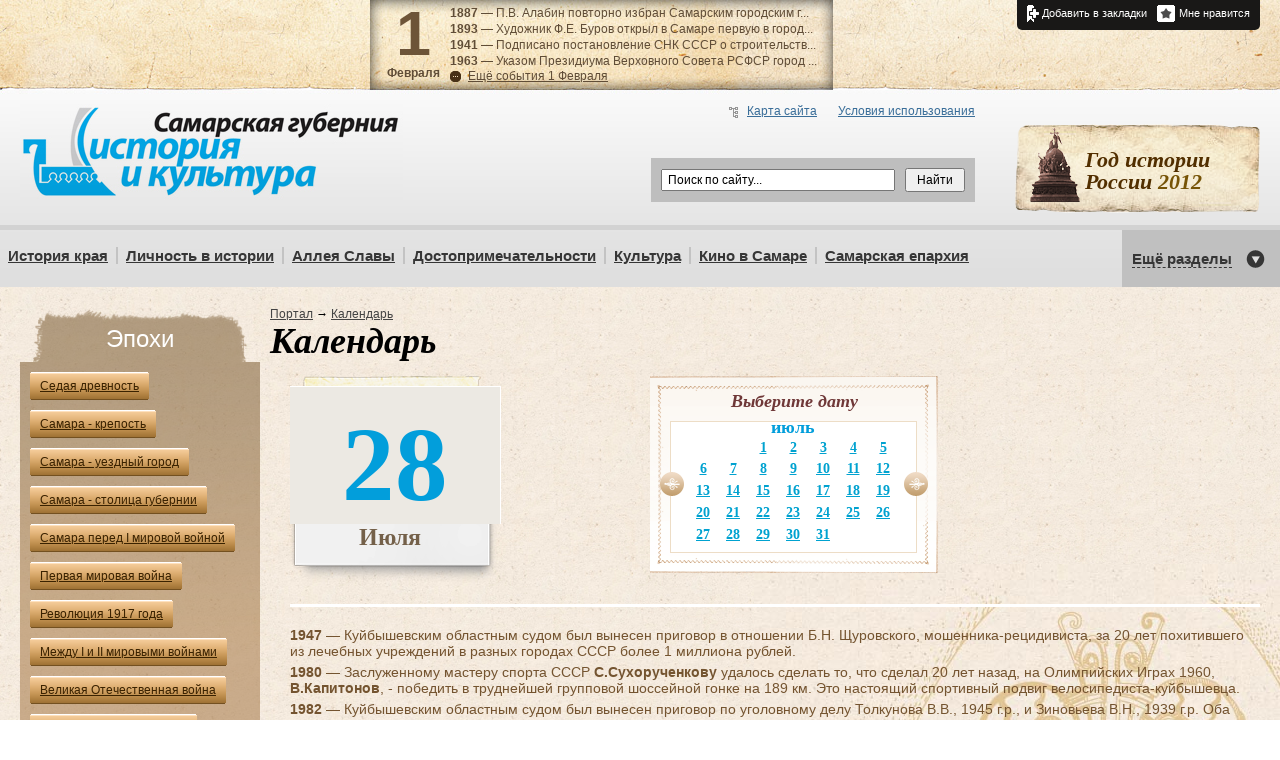

--- FILE ---
content_type: text/html; charset=utf-8
request_url: http://gubernya63.ru/calendar/&m=1&d=25&m=5&d=5&m=12&d=31&m=7&d=28
body_size: 98103
content:
<!doctype html>
<!--[if lt IE 7 ]> <html lang='en' class='ie6'> <![endif]-->
<!--[if IE 7 ]>    <html lang='en' class='ie7'> <![endif]-->
<!--[if IE 8 ]>    <html lang='en' class='ie8'> <![endif]-->
<!--[if IE 9 ]>    <html lang='en' class='ie9'> <![endif]-->
<!--[if (gt IE 9)|!(IE)]><!--> <html lang='en'> <!--<![endif]-->
<head>
 
	<meta http-equiv='content-type' content='text/html; charset=utf-8' />
	<title>Календарь</title>
	<meta name='google-site-verification' content='VNFVnqzepQ_tSsk6RLCOWmZDOYNROuHikfXkgGzPsHw' />
	<meta name='yandex-verification' content='1511de947bf5d909' />
        <meta name='rpa2f50265676d40039cd5c05a6f425153' content='23e7da1984094b73b0dd86bed1790a3e' />
	<link rel='shortcut icon' href='/favicon.ico'>
	<link rel='stylesheet' type='text/css' media='all' href='/css/style.css?v=1'>
	<script type='text/javascript' src='/js/jquery-1.4.4.min.js'></script>

        <script type='text/javascript' src='/js/fotorama-2.0.3/fotorama.js'></script>
        <link rel='stylesheet' type='text/css' media='all' href='/js/fotorama-2.0.3/fotorama.css'>

        <script type='text/javascript' src='/js/fancybox/jquery.fancybox-1.3.1.pack.js'></script>
	<script type='text/javascript' src='/js/fancybox/jquery.mousewheel-3.0.2.pack.js'></script>
        <script type='text/javascript' src='/js/orphus.js'></script>
	<link rel='stylesheet' type='text/css' media='all' href='/js/fancybox/jquery.fancybox-1.3.1.css'>

	<script type='text/javascript' src='/js/jquery.easing.1.3.js'></script>
	<script type='text/javascript' src='/js/jquery.jcarousel.min.js'></script>
	<script type='text/javascript' src='/js/modernizr-1.6.min.js'></script>
	<script type='text/javascript' src='/js/script.js'></script>  

        <link rel='stylesheet' href='/js/validationEngine.jquery.css' type='text/css'/>
        
        <script src='/js/jquery.validationEngine-ru.js' type='text/javascript' charset='utf-8'>
        </script>
        <script src='/js/jquery.validationEngine.js' type='text/javascript' charset='utf-8'>
        </script>

<script>
            jQuery(document).ready(function(){
                // binds form submission and fields to the validation engine
                $('#formID').validationEngine('attach');
                $('#formID').validationEngine({scroll: false});
            });
        </script>
	
	
	<!--[if lt IE 7 ]> 
  <script type='text/javascript' src='/ie6/script.js'></script>
  <link rel='stylesheet' type='text/css' media='all' href='/ie6/style.css?v=1'>
 <![endif]-->
<script>
  (function(i,s,o,g,r,a,m){i['GoogleAnalyticsObject']=r;i[r]=i[r]||function(){
  (i[r].q=i[r].q||[]).push(arguments)},i[r].l=1*new Date();a=s.createElement(o),
  m=s.getElementsByTagName(o)[0];a.async=1;a.src=g;m.parentNode.insertBefore(a,m)
  })(window,document,'script','https://www.google-analytics.com/analytics.js','ga');

  ga('create', 'UA-83551536-1', 'auto');
  ga('send', 'pageview');

</script>
<script type='text/javascript'>var SUB_FOLDER = '', NETCAT_PATH = '/netcat/';</script>
<script type='text/javascript' src='/netcat/admin/js/lib.js'></script>
<script type='text/javascript' src='/netcat/modules/calendar/calendar.js'></script>
</head>
<body class='inner-page' >
	<header>
		<div class='top-block'>
			<div class='limit'>
				<!--<div class='home-btn'>
					<a href='/'></a>
				</div>-->
				<div class='right-top-block'>
					<div class='bookmark-like-block'>
						<a href='#' onclick="return add_favorite(this);" class='bookmark-btn'>Добавить в закладки</a>
						
<a style =' color: #FFFFFF;
    display: block;
    float: left;
    font: 11px/17px Arial;
    height: 17px;
    margin-left: 10px;
    padding-left: 22px;
    text-decoration: none; 
    background: url(/images/like-btn.png) no-repeat scroll 0 0 transparent;' rel='nofollow' href='http://www.addthis.com/bookmark.php?v=250&amp;pubid=xa-4e55f04012d348a4' id='like-btn' class='addthis_button_compact like-btn'>Мне нравится</a>

<!--
<a href='#' class='like-btn' id ='like-btn'>Мне нравится</a>
                                   <script type='text/javascript' src='//yandex.st/share/share.js' charset='utf-8'></script>
<div class='yashare-auto-init' data-yashareL10n='ru' data-yashareType='icon' data-yashareQuickServices='yaru,vkontakte,facebook,twitter,odnoklassniki,moimir'></div> 
 -->
<script type='text/javascript' src='http://s7.addthis.com/js/250/addthis_widget.js#pubid=xa-4e55f04012d348a4'></script>

					</div>
					<!-- <a style ='text-decoration:none;' rel='nofollow' href ='http://adm.samara.ru/' target='_blank'><span class='samara-support'>При поддержке<br>Правительства Самарской области</span></a> -->
				</div>
				<div class='day-event-block'>


					<div class='day-event-block-inner'>
						<div class='day-event-block-left'>
							<div class='today'>
								<span>1</span>
								<p>Февраля</p>
							</div>
							<div class='events'>
								<div class='events-inner'>
                                                        



<div class='event-item'>

<p><b>1887 &mdash; </b> П.В. Алабин повторно избран Самарским городским г...</p>
						
</div>



<div class='event-item'>

<p><b>1893 &mdash; </b> Художник Ф.Е. Буров открыл в Самаре первую в город...</p>
						
</div>



<div class='event-item'>

<p><b>1941 &mdash; </b> Подписано постановление СНК СССР о строительств...</p>
						
</div>



<div class='event-item'>

<p><b>1963 &mdash; </b> Указом Президиума Верховного Совета РСФСР город ...</p>
						
</div>




									
								</div>
								<a href='/calendar/' class='other-events'><p>Ещё события 1 Февраля </p></a>
							</div>
						</div>
					</div>
				</div>
			</div>
		</div>
		




<div class='middle-block limit'>







<div class='history-year-block'>
	<div class='history-year-block-inner'>
		<div class='caption'>Год истории России <span class='date'>2012</span></div>
		<div class='link-list'>
			<a href='/1150year/'>1150 лет Российской государственности</a>
			<a href='/1812-war-200/'>200 лет войне 1812 года</a>
			<a href='/romanov-400/' class='last'>400-летие дома Романовых</a>
		</div>
	</div>
</div>
			<div class='right-middle-block'>
				<div class='sitemap-terms-block'>
					<a href='/sitemap/' class='sitemap'>Карта сайта</a>
					<a href='/rules/'>Условия использования</a>
				</div>
				<form class='search' method='GET' enctype='text/plain' action='/search/'>
					<input name ='search_query' class='text-field' type='text' value='Поиск по сайту...' onFocus="if (this.value=='Поиск по сайту...') {this.value=''}"  onBlur="if (this.value=='') {this.value='Поиск по сайту...'}" />
					<input class='submit-btn' type='submit' value='Найти' />
                                      <!-- <form class='nc_search search-page-form' action='/tags/search/' method='GET'><input class='submit-btn' type='submit' value='Найти' /><div><input class='text' type='text' size='20' name='search_query' id='nc_search_query' value='' /></div></form>-->
				</form>
			</div>
			<div class='logo-block'>
				<a href='/' class='logo'><img src='/images/logo.jpg'></a>
				<!--<a href='#' class='rss-btn'></a>
				<div class='beta'></div>-->
			</div>
		</div>

                <nav class='limit'><div class='nav-item'><a href=/history/>История края</a><div class='sub-nav-block'><ul class='sub-nav'><li><a href=/history/legends/ >Летопись Самарской губернии</a></li><li><a href=/history/mif/ >Мифы и легенды</a></li><li><a href=/history/bia/ >Байки и анекдоты</a></li><li><a href=/history/version/ >Версии</a></li><li><a href=/history/date/step-1-20 >Сто шестьдесят шагов губернии</a></li><li><a href=/history/gazeta/January/ >О чем писали губернские газеты</a></li><li><a href=/history/materials/ >Образовательные материалы</a></li></ul></div></div><div class='nav-item'><a href=/Lichnost-v-istorii/>Личность в истории</a><div class='sub-nav-block'><ul class='sub-nav'><li><a href=/Lichnost-v-istorii/governors/ >Самарские губернаторы</a></li><li><a href=/Lichnost-v-istorii/samarskie-vice-gubernatory/ >Самарские вице-губернаторы</a></li><li><a href=/Lichnost-v-istorii/gubernskie-predvoditeli-dvorjanstva/ >Губернские предводители дворянства</a></li><li><a href=/Lichnost-v-istorii/ruc/ >Руководители советского периода</a></li><li><a href=/Lichnost-v-istorii/famous/ >Знаменитые самарцы и гости Самары</a></li><li><a href=/Lichnost-v-istorii/citizens/ >Почетные граждане Самарской области</a></li><li><a href=/Lichnost-v-istorii/geroi-pervoj-mirovoj-i-grazhdanskoj-vojny/ >Герои Первой мировой и Гражданской войны</a></li><li><a href=/Lichnost-v-istorii/georgievskie-kavalery/ >Георгиевские кавалеры. Участники Первой мировой войны, связанные с Самарской губернией</a></li><li><a href=/Lichnost-v-istorii/polkovodcy-grazhdanskoj-vojny/ >Полководцы Гражданской войны</a></li><li><a href=/Lichnost-v-istorii/geroi-sovetskogo-sojuza/ >Герои Советского Союза</a></li><li><a href=/Lichnost-v-istorii/kujbyshevcy-polnye-kavalery-ordena-slavy/ >Куйбышевцы – Полные кавалеры ордена Славы</a></li><li><a href=/Lichnost-v-istorii/samara/ >Почетные граждане Самары</a></li><li><a href=/Lichnost-v-istorii/tlt/ >Почетные граждане Тольятти</a></li><li><a href=/Lichnost-v-istorii/syzran/ >Почетные граждане Сызрани</a></li><li><a href=/Lichnost-v-istorii/predsedateli-oblispolkomov/ >Председатели Облисполкомов</a></li></ul></div></div><div class='nav-item'><a href=/alleja-slavy/>Аллея Славы</a></div><div class='nav-item'><a href=/dostoprimechatelnosti/>Достопримечательности</a><div class='sub-nav-block'><ul class='sub-nav'><li><a href=/dostoprimechatelnosti/nature/ >Памятники природы</a></li><li><a href=/dostoprimechatelnosti/architecture/ >Памятники архитектуры</a></li><li><a href=/dostoprimechatelnosti/pilgrimage/ >Места паломничества</a></li><li><a href=/dostoprimechatelnosti/monuments/ >Памятники</a></li><li><a href=/dostoprimechatelnosti/parks/ >Парки и рекреации</a></li><li><a href=/dostoprimechatelnosti/museums/ >Музеи</a></li><li><a href=/dostoprimechatelnosti/festivals/ >Фестивали</a></li><li><a href=/dostoprimechatelnosti/madein/ >Сделано в губернии</a></li><li><a href=/dostoprimechatelnosti/turism/ >Туристические маршруты</a></li></ul></div></div><div class='nav-item'><a href=/culture/>Культура</a><div class='sub-nav-block'><ul class='sub-nav'><li><a href=/culture/theaters/ >Театры</a></li><li><a href=/culture/actors/ >Знаменитые актеры</a></li><li><a href=/culture/national-culture/ >Национальная культура</a></li><li><a href=/culture/literatura/ >Литература</a></li><li><a href=/culture/muzyka/ >Музыка</a></li><li><a href=/culture/zhivopis/ >Живопись</a></li></ul></div></div><div class='nav-item'><a href=/kino-v-samare/>Кино в Самаре</a></div><div class='nav-item'><a href=/samarskaja-eparhija/>Самарская епархия</a><div class='sub-nav-block'><ul class='sub-nav'><li><a href=/samarskaja-eparhija/rukovoditeli-samarskoj-eparhii/ >Руководители Самарской епархии</a></li><li><a href=/samarskaja-eparhija/istorii-samarskoj-eparhii/ >Истории Самарской епархии</a></li></ul></div></div><div class='nav-item'><a href=/gubernya-sport/>Губерния спортивная</a><div class='sub-nav-block'><ul class='sub-nav'><li><a href=/gubernya-sport/sport-alfavit/ >Спортивный алфавит</a></li></ul></div></div><div class='nav-item'><a href=/photo/>Фотогалерея</a><div class='sub-nav-block'><ul class='sub-nav'><li><a href=/photo/news/ >События</a></li></ul></div></div><div class='nav-item'><a href=/panorams/>3D-панорамы</a></div><div class='nav-item'><a href=/maps/>Карта</a></div></nav>
		<!--<nav class='limit'>
			<div class='nav-item'>
				<a href='#'>История края</a>
				<div class='sub-nav-block'>
					<ul class='sub-nav'>
						<li><a href='#'>Легенды Самарской губернии</a></li>
						<li><a href='#'>Мифы и легенды</a></li>
						<li><a href='#'>Байки и анекдоты</a></li>
						<li><a href='#'>Версии</a></li>
						<li><a href='#'>Календарь памянтных дат</a></li>
						<li><a href='#'>О чем писали губернские газеты</a></li>
					</ul>
					<div class='ie-shadow'></div>
				</div>
			</div>
			<div class='nav-item'>
				<a href='#'>Личность в истории</a>
				<div class='sub-nav-block'>
					<ul class='sub-nav'>
						<li><a href='#'>Самарские губернаторы</a></li>
						<li><a href='#'>Почетные граждане</a></li>
						<li><a href='#'>Известные самарцы</a></li>
						<li><a href='#'>Знаменитые гости</a></li>
					</ul>
					<div class='ie-shadow'></div>
				</div>
			</div>
			<div class='nav-item'>
				<a href='#'>Достопримечательности</a>
				<div class='sub-nav-block'>
					<ul class='sub-nav'>
						<li><a href='#'>Памятники природы</a></li>
						<li><a href='#'>Памятники архитектуры</a></li>
						<li><a href='#'>Места паломничества</a></li>
						<li><a href='#'>Монументы</a></li>
						<li><a href='#'>Парки и рекреации</a></li>
						<li><a href='#'>Музеи</a></li>
						<li><a href='#'>Фестивали</a></li>
						<li><a href='#'>Сделано в Самаре</a></li>
					</ul>
					<div class='ie-shadow'></div>
				</div>
			</div>
			<div class='nav-item'>
				<a href='#'>Карта</a>
				<div class='sub-nav-block'>
					<ul class='sub-nav'>
						<li><a href='#'>Интерактивная карта Самары и области</a></li>
						<li><a href='#'>Исторические планы и карты</a></li>
					</ul>
					<div class='ie-shadow'></div>
				</div>
			</div>
			<div class='nav-item'><a href='#'>Фотогалерея</a></div>
			<div class='nav-item'><a href='#'>3D-панорамы</a></div>
		</nav>-->
	</header>




<section>
		<div class='limit'>
			<div class='left-sidebar'>

				
<!--
                                    <ul class='sub-menu'>
					<li class='active'>
						<div class='menu-marker'></div><a href='#'>Достопримечательности</a>
						<ul class='sub-menu2'>
							<li class='active'><a href='#'>Сокровища и укрытия Степана Разина</a></li>
							<li><a href='#'>Разрушенный монастырь и кладбище</a></li>
							<li><a href='#'>Стояние Зои</a></li>
							<li><a href='#'>Призраки в Самарском доме-музее Ленина</a></li>
							<li><a href='#'>Аномалии Самарской луки</a></li>
							<li><a href='#'>Аномалии Самарской луки</a></li>
							<li>
								<div class='menu-marker'></div><a href='#'>Бункеры и подъземелья города</a>
								<ul>
									<li><a href='#'>Разрушенный монастырь и кладбище</a></li>
									<li><a href='#'>Стояние Зои</a></li>
									<li><a href='#'>Призраки в Самарском доме-музее Ленина</a></li>
								</ul>
							</li>
						</ul>
					</li>
					<li>
						<div class='menu-marker'></div><a href='#'>Парки и зеленые зоны</a>
						<ul class='sub-menu2'>
							<li class='active'><a href='#'>Сокровища и укрытия Степана Разина</a></li>
							<li><a href='#'>Разрушенный монастырь и кладбище</a></li>
							<li><a href='#'>Стояние Зои</a></li>
							<li><a href='#'>Призраки в Самарском доме-музее Ленина</a></li>
							<li><a href='#'>Аномалии Самарской луки</a></li>
							<li><a href='#'>Аномалии Самарской луки</a></li>
						</ul>
					</li>
					<li><a href='#'>Первая мировая война</a></li>
					<li><a href='#'>Вторая мировая война</a></li>
				</ul>-->
                                <div class='times-block'><span class='times-title'>Эпохи</span><a class='gold-btn' href=/epoch/antiquity/ ><span>Седая древность</span></a><a class='gold-btn' href=/epoch/samara-krepost/ ><span>Самара - крепость</span></a><a class='gold-btn' href=/epoch/samara-uezdnyj-gorod/ ><span>Самара - уездный город</span></a><a class='gold-btn' href=/epoch/samara-stolitsa-gubernii/ ><span>Самара - столица губернии</span></a><a class='gold-btn' href=/epoch/samara-pered-I-mirovoj-vojnoj/ ><span>Самара перед I мировой войной</span></a><a class='gold-btn' href=/epoch/pervaya-mirovaya-vojna/ ><span>Первая мировая война</span></a><a class='gold-btn' href=/epoch/revolyutsiya-1917-goda/ ><span>Революция 1917 года</span></a><a class='gold-btn' href=/epoch/Mezhdu-I-i-II-mirovymi-vojnami/ ><span>Между I и II мировыми войнами</span></a><a class='gold-btn' href=/epoch/Velikaya-Otechestvennaya-vojna/ ><span>Великая Отечественная война</span></a><a class='gold-btn' href=/epoch/poslevoennyj-period/ ><span>От войны до перестройки</span></a><a class='gold-btn' href=/epoch/postsovetskij-period/ ><span>Постсоветский период</span></a><a class='gold-btn' href=/epoch/sovremennost/ ><span>Современность</span></a><div class='underline'></div></div>
				
				<div class='tags-cloud'>


<!--TAGS-->


<a
href='/tags/?tag=111' style='font-size:108%; '>ВОВ</a> <a
href='/tags/?tag=23' style='font-size:100%; '>Жигули</a> <a
href='/tags/?tag=383' style='font-size:108%; '>Первая мировая война</a> <a
href='/tags/?tag=49' style='font-size:161%; line-height:1em;'>Самара</a> <a
href='/tags/?tag=529' style='font-size:104%; '>Самарский театр драмы</a> <a
href='/tags/?tag=43' style='font-size:106%; '>Сызрань</a> <a
href='/tags/?tag=211' style='font-size:100%; '>археология</a> <a
href='/tags/?tag=229' style='font-size:131%; '>губернатор</a> <a
href='/tags/?tag=530' style='font-size:104%; '>кинематограф</a> <a
href='/tags/?tag=102' style='font-size:102%; '>места паломничества</a> <a
href='/tags/?tag=56' style='font-size:110%; '>музей</a> <a
href='/tags/?tag=81' style='font-size:200%; line-height:1em;'>органы управления</a> <a
href='/tags/?tag=101' style='font-size:100%; '>памятники архитектуры</a> <a
href='/tags/?tag=216' style='font-size:192%; line-height:1em;'>персона</a> <a
href='/tags/?tag=88' style='font-size:112%; '>промышленность</a> <a
href='/tags/?tag=532' style='font-size:104%; '>самарские актеры</a> <a
href='/tags/?tag=46' style='font-size:114%; '>туризм</a> <a
href='/tags/?tag=202' style='font-size:110%; '>фестиваль</a> <a
href='/tags/?tag=531' style='font-size:104%; '>фильмография</a> <a
href='/tags/?tag=103' style='font-size:102%; '>храмы</a>
<!--/TAGS-->


	


				</div>
			</div>
			<div class='main-block'>
                        <div class='breadcrumbs'><p><a href=/>Портал</a></p>&nbsp;&rarr;&nbsp;<p><a href=/calendar/>Календарь</a></p></div>
                        
                        <span class='title-1'>Календарь</span>
                        <div class='main-block-inner'>



<script type='text/javascript' >
$(document).ready(function() {
$('.calendar ul').jcarousel({
		start: 7,
		scroll:1,
		wrap: "circular"
	});});
</script>

<div class='date-block'>
<div class='day-block'>
<span class='day'>
28
</span>
<span class='mounth'>

Июля


</span>
</div>
<div class='calendar-block'>
<span class='select-date'>Выберите дату</span>
<div class='calendar'>
<ul>
<li><span class="mounth">январь</span><table class = "mounth-1"><tr><td>&nbsp;</td><td>&nbsp;</td><td>&nbsp;</td><td width="22" align="center"><font color="#666666"><a href ='/calendar/&amp;m=1&amp;d=25&amp;m=5&amp;d=5&amp;m=12&amp;d=31&amp;m=7&amp;d=28&m=1&d=1'><b>1</b></a></font></td><td width="22" align="center"><font color="#666666"><a href ='/calendar/&amp;m=1&amp;d=25&amp;m=5&amp;d=5&amp;m=12&amp;d=31&amp;m=7&amp;d=28&m=1&d=2'><b>2</b></a></font></td><td width="22" align="center"><font color="#2D83E9"><a href ='/calendar/&amp;m=1&amp;d=25&amp;m=5&amp;d=5&amp;m=12&amp;d=31&amp;m=7&amp;d=28&m=1&d=3'><b>3</b></a></font></td><td width="22" align="center"><font color="#2D83E9"><a href ='/calendar/&amp;m=1&amp;d=25&amp;m=5&amp;d=5&amp;m=12&amp;d=31&amp;m=7&amp;d=28&m=1&d=4'><b>4</b></a></font></td></tr>
<tr><td width="22" align="center"><font color="#666666"><a href ='/calendar/&amp;m=1&amp;d=25&amp;m=5&amp;d=5&amp;m=12&amp;d=31&amp;m=7&amp;d=28&m=1&d=5'><b>5</b></a></font></td><td width="22" align="center"><font color="#666666"><a href ='/calendar/&amp;m=1&amp;d=25&amp;m=5&amp;d=5&amp;m=12&amp;d=31&amp;m=7&amp;d=28&m=1&d=6'><b>6</b></a></font></td><td width="22" align="center"><font color="#666666"><a href ='/calendar/&amp;m=1&amp;d=25&amp;m=5&amp;d=5&amp;m=12&amp;d=31&amp;m=7&amp;d=28&m=1&d=7'><b>7</b></a></font></td><td width="22" align="center"><font color="#666666"><a href ='/calendar/&amp;m=1&amp;d=25&amp;m=5&amp;d=5&amp;m=12&amp;d=31&amp;m=7&amp;d=28&m=1&d=8'><b>8</b></a></font></td><td width="22" align="center"><font color="#666666"><a href ='/calendar/&amp;m=1&amp;d=25&amp;m=5&amp;d=5&amp;m=12&amp;d=31&amp;m=7&amp;d=28&m=1&d=9'><b>9</b></a></font></td><td width="22" align="center"><font color="#2D83E9"><a href ='/calendar/&amp;m=1&amp;d=25&amp;m=5&amp;d=5&amp;m=12&amp;d=31&amp;m=7&amp;d=28&m=1&d=10'><b>10</b></a></font></td><td width="22" align="center"><font color="#2D83E9"><a href ='/calendar/&amp;m=1&amp;d=25&amp;m=5&amp;d=5&amp;m=12&amp;d=31&amp;m=7&amp;d=28&m=1&d=11'><b>11</b></a></font></td></tr>
<tr><td width="22" align="center"><font color="#666666"><a href ='/calendar/&amp;m=1&amp;d=25&amp;m=5&amp;d=5&amp;m=12&amp;d=31&amp;m=7&amp;d=28&m=1&d=12'><b>12</b></a></font></td><td width="22" align="center"><font color="#666666"><a href ='/calendar/&amp;m=1&amp;d=25&amp;m=5&amp;d=5&amp;m=12&amp;d=31&amp;m=7&amp;d=28&m=1&d=13'><b>13</b></a></font></td><td width="22" align="center"><font color="#666666"><a href ='/calendar/&amp;m=1&amp;d=25&amp;m=5&amp;d=5&amp;m=12&amp;d=31&amp;m=7&amp;d=28&m=1&d=14'><b>14</b></a></font></td><td width="22" align="center"><font color="#666666"><a href ='/calendar/&amp;m=1&amp;d=25&amp;m=5&amp;d=5&amp;m=12&amp;d=31&amp;m=7&amp;d=28&m=1&d=15'><b>15</b></a></font></td><td width="22" align="center"><font color="#666666"><a href ='/calendar/&amp;m=1&amp;d=25&amp;m=5&amp;d=5&amp;m=12&amp;d=31&amp;m=7&amp;d=28&m=1&d=16'><b>16</b></a></font></td><td width="22" align="center"><font color="#2D83E9"><a href ='/calendar/&amp;m=1&amp;d=25&amp;m=5&amp;d=5&amp;m=12&amp;d=31&amp;m=7&amp;d=28&m=1&d=17'><b>17</b></a></font></td><td width="22" align="center"><font color="#2D83E9"><a href ='/calendar/&amp;m=1&amp;d=25&amp;m=5&amp;d=5&amp;m=12&amp;d=31&amp;m=7&amp;d=28&m=1&d=18'><b>18</b></a></font></td></tr>
<tr><td width="22" align="center"><font color="#666666"><a href ='/calendar/&amp;m=1&amp;d=25&amp;m=5&amp;d=5&amp;m=12&amp;d=31&amp;m=7&amp;d=28&m=1&d=19'><b>19</b></a></font></td><td width="22" align="center"><font color="#666666"><a href ='/calendar/&amp;m=1&amp;d=25&amp;m=5&amp;d=5&amp;m=12&amp;d=31&amp;m=7&amp;d=28&m=1&d=20'><b>20</b></a></font></td><td width="22" align="center"><font color="#666666"><a href ='/calendar/&amp;m=1&amp;d=25&amp;m=5&amp;d=5&amp;m=12&amp;d=31&amp;m=7&amp;d=28&m=1&d=21'><b>21</b></a></font></td><td width="22" align="center"><font color="#666666"><a href ='/calendar/&amp;m=1&amp;d=25&amp;m=5&amp;d=5&amp;m=12&amp;d=31&amp;m=7&amp;d=28&m=1&d=22'><b>22</b></a></font></td><td width="22" align="center"><font color="#666666"><a href ='/calendar/&amp;m=1&amp;d=25&amp;m=5&amp;d=5&amp;m=12&amp;d=31&amp;m=7&amp;d=28&m=1&d=23'><b>23</b></a></font></td><td width="22" align="center"><font color="#2D83E9"><a href ='/calendar/&amp;m=1&amp;d=25&amp;m=5&amp;d=5&amp;m=12&amp;d=31&amp;m=7&amp;d=28&m=1&d=24'><b>24</b></a></font></td><td width="22" align="center"><font color="#2D83E9"><a href ='/calendar/&amp;m=1&amp;d=25&amp;m=5&amp;d=5&amp;m=12&amp;d=31&amp;m=7&amp;d=28&m=1&d=25'><b>25</b></a></font></td></tr>
<tr><td width="22" align="center"><font color="#666666"><a href ='/calendar/&amp;m=1&amp;d=25&amp;m=5&amp;d=5&amp;m=12&amp;d=31&amp;m=7&amp;d=28&m=1&d=26'><b>26</b></a></font></td><td width="22" align="center"><font color="#666666"><a href ='/calendar/&amp;m=1&amp;d=25&amp;m=5&amp;d=5&amp;m=12&amp;d=31&amp;m=7&amp;d=28&m=1&d=27'><b>27</b></a></font></td><td width="22" align="center"><font color="#666666"><a href ='/calendar/&amp;m=1&amp;d=25&amp;m=5&amp;d=5&amp;m=12&amp;d=31&amp;m=7&amp;d=28&m=1&d=28'><b>28</b></a></font></td><td width="22" align="center"><font color="#666666"><a href ='/calendar/&amp;m=1&amp;d=25&amp;m=5&amp;d=5&amp;m=12&amp;d=31&amp;m=7&amp;d=28&m=1&d=29'><b>29</b></a></font></td><td width="22" align="center"><font color="#666666"><a href ='/calendar/&amp;m=1&amp;d=25&amp;m=5&amp;d=5&amp;m=12&amp;d=31&amp;m=7&amp;d=28&m=1&d=30'><b>30</b></a></font></td><td width="22" align="center"><font color="#2D83E9"><a href ='/calendar/&amp;m=1&amp;d=25&amp;m=5&amp;d=5&amp;m=12&amp;d=31&amp;m=7&amp;d=28&m=1&d=31'><b>31</b></a></font></td><td>&nbsp;</td></table> </li>

<li><span class="mounth">февраль</span><table class = "mounth-2"><tr><td>&nbsp;</td><td>&nbsp;</td><td>&nbsp;</td><td>&nbsp;</td><td>&nbsp;</td><td>&nbsp;</td><td class='active' width="22"  align="center"><p><a href ='/calendar/&amp;m=1&amp;d=25&amp;m=5&amp;d=5&amp;m=12&amp;d=31&amp;m=7&amp;d=28&m=2&d=1'><b>1</b></a></p></td></tr>
<tr><td width="22" align="center"><font color="#666666"><a href ='/calendar/&amp;m=1&amp;d=25&amp;m=5&amp;d=5&amp;m=12&amp;d=31&amp;m=7&amp;d=28&m=2&d=2'><b>2</b></a></font></td><td width="22" align="center"><font color="#666666"><a href ='/calendar/&amp;m=1&amp;d=25&amp;m=5&amp;d=5&amp;m=12&amp;d=31&amp;m=7&amp;d=28&m=2&d=3'><b>3</b></a></font></td><td width="22" align="center"><font color="#666666"><a href ='/calendar/&amp;m=1&amp;d=25&amp;m=5&amp;d=5&amp;m=12&amp;d=31&amp;m=7&amp;d=28&m=2&d=4'><b>4</b></a></font></td><td width="22" align="center"><font color="#666666"><a href ='/calendar/&amp;m=1&amp;d=25&amp;m=5&amp;d=5&amp;m=12&amp;d=31&amp;m=7&amp;d=28&m=2&d=5'><b>5</b></a></font></td><td width="22" align="center"><font color="#666666"><a href ='/calendar/&amp;m=1&amp;d=25&amp;m=5&amp;d=5&amp;m=12&amp;d=31&amp;m=7&amp;d=28&m=2&d=6'><b>6</b></a></font></td><td width="22" align="center"><font color="#2D83E9"><a href ='/calendar/&amp;m=1&amp;d=25&amp;m=5&amp;d=5&amp;m=12&amp;d=31&amp;m=7&amp;d=28&m=2&d=7'><b>7</b></a></font></td><td width="22" align="center"><font color="#2D83E9"><a href ='/calendar/&amp;m=1&amp;d=25&amp;m=5&amp;d=5&amp;m=12&amp;d=31&amp;m=7&amp;d=28&m=2&d=8'><b>8</b></a></font></td></tr>
<tr><td width="22" align="center"><font color="#666666"><a href ='/calendar/&amp;m=1&amp;d=25&amp;m=5&amp;d=5&amp;m=12&amp;d=31&amp;m=7&amp;d=28&m=2&d=9'><b>9</b></a></font></td><td width="22" align="center"><font color="#666666"><a href ='/calendar/&amp;m=1&amp;d=25&amp;m=5&amp;d=5&amp;m=12&amp;d=31&amp;m=7&amp;d=28&m=2&d=10'><b>10</b></a></font></td><td width="22" align="center"><font color="#666666"><a href ='/calendar/&amp;m=1&amp;d=25&amp;m=5&amp;d=5&amp;m=12&amp;d=31&amp;m=7&amp;d=28&m=2&d=11'><b>11</b></a></font></td><td width="22" align="center"><font color="#666666"><a href ='/calendar/&amp;m=1&amp;d=25&amp;m=5&amp;d=5&amp;m=12&amp;d=31&amp;m=7&amp;d=28&m=2&d=12'><b>12</b></a></font></td><td width="22" align="center"><font color="#666666"><a href ='/calendar/&amp;m=1&amp;d=25&amp;m=5&amp;d=5&amp;m=12&amp;d=31&amp;m=7&amp;d=28&m=2&d=13'><b>13</b></a></font></td><td width="22" align="center"><font color="#2D83E9"><a href ='/calendar/&amp;m=1&amp;d=25&amp;m=5&amp;d=5&amp;m=12&amp;d=31&amp;m=7&amp;d=28&m=2&d=14'><b>14</b></a></font></td><td width="22" align="center"><font color="#2D83E9"><a href ='/calendar/&amp;m=1&amp;d=25&amp;m=5&amp;d=5&amp;m=12&amp;d=31&amp;m=7&amp;d=28&m=2&d=15'><b>15</b></a></font></td></tr>
<tr><td width="22" align="center"><font color="#666666"><a href ='/calendar/&amp;m=1&amp;d=25&amp;m=5&amp;d=5&amp;m=12&amp;d=31&amp;m=7&amp;d=28&m=2&d=16'><b>16</b></a></font></td><td width="22" align="center"><font color="#666666"><a href ='/calendar/&amp;m=1&amp;d=25&amp;m=5&amp;d=5&amp;m=12&amp;d=31&amp;m=7&amp;d=28&m=2&d=17'><b>17</b></a></font></td><td width="22" align="center"><font color="#666666"><a href ='/calendar/&amp;m=1&amp;d=25&amp;m=5&amp;d=5&amp;m=12&amp;d=31&amp;m=7&amp;d=28&m=2&d=18'><b>18</b></a></font></td><td width="22" align="center"><font color="#666666"><a href ='/calendar/&amp;m=1&amp;d=25&amp;m=5&amp;d=5&amp;m=12&amp;d=31&amp;m=7&amp;d=28&m=2&d=19'><b>19</b></a></font></td><td width="22" align="center"><font color="#666666"><a href ='/calendar/&amp;m=1&amp;d=25&amp;m=5&amp;d=5&amp;m=12&amp;d=31&amp;m=7&amp;d=28&m=2&d=20'><b>20</b></a></font></td><td width="22" align="center"><font color="#2D83E9"><a href ='/calendar/&amp;m=1&amp;d=25&amp;m=5&amp;d=5&amp;m=12&amp;d=31&amp;m=7&amp;d=28&m=2&d=21'><b>21</b></a></font></td><td width="22" align="center"><font color="#2D83E9"><a href ='/calendar/&amp;m=1&amp;d=25&amp;m=5&amp;d=5&amp;m=12&amp;d=31&amp;m=7&amp;d=28&m=2&d=22'><b>22</b></a></font></td></tr>
<tr><td width="22" align="center"><font color="#666666"><a href ='/calendar/&amp;m=1&amp;d=25&amp;m=5&amp;d=5&amp;m=12&amp;d=31&amp;m=7&amp;d=28&m=2&d=23'><b>23</b></a></font></td><td width="22" align="center"><font color="#666666"><a href ='/calendar/&amp;m=1&amp;d=25&amp;m=5&amp;d=5&amp;m=12&amp;d=31&amp;m=7&amp;d=28&m=2&d=24'><b>24</b></a></font></td><td width="22" align="center"><font color="#666666"><a href ='/calendar/&amp;m=1&amp;d=25&amp;m=5&amp;d=5&amp;m=12&amp;d=31&amp;m=7&amp;d=28&m=2&d=25'><b>25</b></a></font></td><td width="22" align="center"><font color="#666666"><a href ='/calendar/&amp;m=1&amp;d=25&amp;m=5&amp;d=5&amp;m=12&amp;d=31&amp;m=7&amp;d=28&m=2&d=26'><b>26</b></a></font></td><td width="22" align="center"><font color="#666666"><a href ='/calendar/&amp;m=1&amp;d=25&amp;m=5&amp;d=5&amp;m=12&amp;d=31&amp;m=7&amp;d=28&m=2&d=27'><b>27</b></a></font></td><td width="22" align="center"><font color="#2D83E9"><a href ='/calendar/&amp;m=1&amp;d=25&amp;m=5&amp;d=5&amp;m=12&amp;d=31&amp;m=7&amp;d=28&m=2&d=28'><b>28</b></a></font></td><td>&nbsp;</td></table> </li>

<li><span class="mounth">март</span><table class = "mounth-3"><tr><td>&nbsp;</td><td>&nbsp;</td><td>&nbsp;</td><td>&nbsp;</td><td>&nbsp;</td><td>&nbsp;</td><td width="22" align="center"><font color="#2D83E9"><a href ='/calendar/&amp;m=1&amp;d=25&amp;m=5&amp;d=5&amp;m=12&amp;d=31&amp;m=7&amp;d=28&m=3&d=1'><b>1</b></a></font></td></tr>
<tr><td width="22" align="center"><font color="#666666"><a href ='/calendar/&amp;m=1&amp;d=25&amp;m=5&amp;d=5&amp;m=12&amp;d=31&amp;m=7&amp;d=28&m=3&d=2'><b>2</b></a></font></td><td width="22" align="center"><font color="#666666"><a href ='/calendar/&amp;m=1&amp;d=25&amp;m=5&amp;d=5&amp;m=12&amp;d=31&amp;m=7&amp;d=28&m=3&d=3'><b>3</b></a></font></td><td width="22" align="center"><font color="#666666"><a href ='/calendar/&amp;m=1&amp;d=25&amp;m=5&amp;d=5&amp;m=12&amp;d=31&amp;m=7&amp;d=28&m=3&d=4'><b>4</b></a></font></td><td width="22" align="center"><font color="#666666"><a href ='/calendar/&amp;m=1&amp;d=25&amp;m=5&amp;d=5&amp;m=12&amp;d=31&amp;m=7&amp;d=28&m=3&d=5'><b>5</b></a></font></td><td width="22" align="center"><font color="#666666"><a href ='/calendar/&amp;m=1&amp;d=25&amp;m=5&amp;d=5&amp;m=12&amp;d=31&amp;m=7&amp;d=28&m=3&d=6'><b>6</b></a></font></td><td width="22" align="center"><font color="#2D83E9"><a href ='/calendar/&amp;m=1&amp;d=25&amp;m=5&amp;d=5&amp;m=12&amp;d=31&amp;m=7&amp;d=28&m=3&d=7'><b>7</b></a></font></td><td width="22" align="center"><font color="#2D83E9"><a href ='/calendar/&amp;m=1&amp;d=25&amp;m=5&amp;d=5&amp;m=12&amp;d=31&amp;m=7&amp;d=28&m=3&d=8'><b>8</b></a></font></td></tr>
<tr><td width="22" align="center"><font color="#666666"><a href ='/calendar/&amp;m=1&amp;d=25&amp;m=5&amp;d=5&amp;m=12&amp;d=31&amp;m=7&amp;d=28&m=3&d=9'><b>9</b></a></font></td><td width="22" align="center"><font color="#666666"><a href ='/calendar/&amp;m=1&amp;d=25&amp;m=5&amp;d=5&amp;m=12&amp;d=31&amp;m=7&amp;d=28&m=3&d=10'><b>10</b></a></font></td><td width="22" align="center"><font color="#666666"><a href ='/calendar/&amp;m=1&amp;d=25&amp;m=5&amp;d=5&amp;m=12&amp;d=31&amp;m=7&amp;d=28&m=3&d=11'><b>11</b></a></font></td><td width="22" align="center"><font color="#666666"><a href ='/calendar/&amp;m=1&amp;d=25&amp;m=5&amp;d=5&amp;m=12&amp;d=31&amp;m=7&amp;d=28&m=3&d=12'><b>12</b></a></font></td><td width="22" align="center"><font color="#666666"><a href ='/calendar/&amp;m=1&amp;d=25&amp;m=5&amp;d=5&amp;m=12&amp;d=31&amp;m=7&amp;d=28&m=3&d=13'><b>13</b></a></font></td><td width="22" align="center"><font color="#2D83E9"><a href ='/calendar/&amp;m=1&amp;d=25&amp;m=5&amp;d=5&amp;m=12&amp;d=31&amp;m=7&amp;d=28&m=3&d=14'><b>14</b></a></font></td><td width="22" align="center"><font color="#2D83E9"><a href ='/calendar/&amp;m=1&amp;d=25&amp;m=5&amp;d=5&amp;m=12&amp;d=31&amp;m=7&amp;d=28&m=3&d=15'><b>15</b></a></font></td></tr>
<tr><td width="22" align="center"><font color="#666666"><a href ='/calendar/&amp;m=1&amp;d=25&amp;m=5&amp;d=5&amp;m=12&amp;d=31&amp;m=7&amp;d=28&m=3&d=16'><b>16</b></a></font></td><td width="22" align="center"><font color="#666666"><a href ='/calendar/&amp;m=1&amp;d=25&amp;m=5&amp;d=5&amp;m=12&amp;d=31&amp;m=7&amp;d=28&m=3&d=17'><b>17</b></a></font></td><td width="22" align="center"><font color="#666666"><a href ='/calendar/&amp;m=1&amp;d=25&amp;m=5&amp;d=5&amp;m=12&amp;d=31&amp;m=7&amp;d=28&m=3&d=18'><b>18</b></a></font></td><td width="22" align="center"><font color="#666666"><a href ='/calendar/&amp;m=1&amp;d=25&amp;m=5&amp;d=5&amp;m=12&amp;d=31&amp;m=7&amp;d=28&m=3&d=19'><b>19</b></a></font></td><td width="22" align="center"><font color="#666666"><a href ='/calendar/&amp;m=1&amp;d=25&amp;m=5&amp;d=5&amp;m=12&amp;d=31&amp;m=7&amp;d=28&m=3&d=20'><b>20</b></a></font></td><td width="22" align="center"><font color="#2D83E9"><a href ='/calendar/&amp;m=1&amp;d=25&amp;m=5&amp;d=5&amp;m=12&amp;d=31&amp;m=7&amp;d=28&m=3&d=21'><b>21</b></a></font></td><td width="22" align="center"><font color="#2D83E9"><a href ='/calendar/&amp;m=1&amp;d=25&amp;m=5&amp;d=5&amp;m=12&amp;d=31&amp;m=7&amp;d=28&m=3&d=22'><b>22</b></a></font></td></tr>
<tr><td width="22" align="center"><font color="#666666"><a href ='/calendar/&amp;m=1&amp;d=25&amp;m=5&amp;d=5&amp;m=12&amp;d=31&amp;m=7&amp;d=28&m=3&d=23'><b>23</b></a></font></td><td width="22" align="center"><font color="#666666"><a href ='/calendar/&amp;m=1&amp;d=25&amp;m=5&amp;d=5&amp;m=12&amp;d=31&amp;m=7&amp;d=28&m=3&d=24'><b>24</b></a></font></td><td width="22" align="center"><font color="#666666"><a href ='/calendar/&amp;m=1&amp;d=25&amp;m=5&amp;d=5&amp;m=12&amp;d=31&amp;m=7&amp;d=28&m=3&d=25'><b>25</b></a></font></td><td width="22" align="center"><font color="#666666"><a href ='/calendar/&amp;m=1&amp;d=25&amp;m=5&amp;d=5&amp;m=12&amp;d=31&amp;m=7&amp;d=28&m=3&d=26'><b>26</b></a></font></td><td width="22" align="center"><font color="#666666"><a href ='/calendar/&amp;m=1&amp;d=25&amp;m=5&amp;d=5&amp;m=12&amp;d=31&amp;m=7&amp;d=28&m=3&d=27'><b>27</b></a></font></td><td width="22" align="center"><font color="#2D83E9"><a href ='/calendar/&amp;m=1&amp;d=25&amp;m=5&amp;d=5&amp;m=12&amp;d=31&amp;m=7&amp;d=28&m=3&d=28'><b>28</b></a></font></td><td width="22" align="center"><font color="#2D83E9"><a href ='/calendar/&amp;m=1&amp;d=25&amp;m=5&amp;d=5&amp;m=12&amp;d=31&amp;m=7&amp;d=28&m=3&d=29'><b>29</b></a></font></td></tr>
<tr><td width="22" align="center"><font color="#666666"><a href ='/calendar/&amp;m=1&amp;d=25&amp;m=5&amp;d=5&amp;m=12&amp;d=31&amp;m=7&amp;d=28&m=3&d=30'><b>30</b></a></font></td><td width="22" align="center"><font color="#666666"><a href ='/calendar/&amp;m=1&amp;d=25&amp;m=5&amp;d=5&amp;m=12&amp;d=31&amp;m=7&amp;d=28&m=3&d=31'><b>31</b></a></font></td><td>&nbsp;</td><td>&nbsp;</td><td>&nbsp;</td><td>&nbsp;</td><td>&nbsp;</td></table> </li>

<li><span class="mounth">апрель</span><table class = "mounth-4"><tr><td>&nbsp;</td><td>&nbsp;</td><td width="22" align="center"><font color="#666666"><a href ='/calendar/&amp;m=1&amp;d=25&amp;m=5&amp;d=5&amp;m=12&amp;d=31&amp;m=7&amp;d=28&m=4&d=1'><b>1</b></a></font></td><td width="22" align="center"><font color="#666666"><a href ='/calendar/&amp;m=1&amp;d=25&amp;m=5&amp;d=5&amp;m=12&amp;d=31&amp;m=7&amp;d=28&m=4&d=2'><b>2</b></a></font></td><td width="22" align="center"><font color="#666666"><a href ='/calendar/&amp;m=1&amp;d=25&amp;m=5&amp;d=5&amp;m=12&amp;d=31&amp;m=7&amp;d=28&m=4&d=3'><b>3</b></a></font></td><td width="22" align="center"><font color="#2D83E9"><a href ='/calendar/&amp;m=1&amp;d=25&amp;m=5&amp;d=5&amp;m=12&amp;d=31&amp;m=7&amp;d=28&m=4&d=4'><b>4</b></a></font></td><td width="22" align="center"><font color="#2D83E9"><a href ='/calendar/&amp;m=1&amp;d=25&amp;m=5&amp;d=5&amp;m=12&amp;d=31&amp;m=7&amp;d=28&m=4&d=5'><b>5</b></a></font></td></tr>
<tr><td width="22" align="center"><font color="#666666"><a href ='/calendar/&amp;m=1&amp;d=25&amp;m=5&amp;d=5&amp;m=12&amp;d=31&amp;m=7&amp;d=28&m=4&d=6'><b>6</b></a></font></td><td width="22" align="center"><font color="#666666"><a href ='/calendar/&amp;m=1&amp;d=25&amp;m=5&amp;d=5&amp;m=12&amp;d=31&amp;m=7&amp;d=28&m=4&d=7'><b>7</b></a></font></td><td width="22" align="center"><font color="#666666"><a href ='/calendar/&amp;m=1&amp;d=25&amp;m=5&amp;d=5&amp;m=12&amp;d=31&amp;m=7&amp;d=28&m=4&d=8'><b>8</b></a></font></td><td width="22" align="center"><font color="#666666"><a href ='/calendar/&amp;m=1&amp;d=25&amp;m=5&amp;d=5&amp;m=12&amp;d=31&amp;m=7&amp;d=28&m=4&d=9'><b>9</b></a></font></td><td width="22" align="center"><font color="#666666"><a href ='/calendar/&amp;m=1&amp;d=25&amp;m=5&amp;d=5&amp;m=12&amp;d=31&amp;m=7&amp;d=28&m=4&d=10'><b>10</b></a></font></td><td width="22" align="center"><font color="#2D83E9"><a href ='/calendar/&amp;m=1&amp;d=25&amp;m=5&amp;d=5&amp;m=12&amp;d=31&amp;m=7&amp;d=28&m=4&d=11'><b>11</b></a></font></td><td width="22" align="center"><font color="#2D83E9"><a href ='/calendar/&amp;m=1&amp;d=25&amp;m=5&amp;d=5&amp;m=12&amp;d=31&amp;m=7&amp;d=28&m=4&d=12'><b>12</b></a></font></td></tr>
<tr><td width="22" align="center"><font color="#666666"><a href ='/calendar/&amp;m=1&amp;d=25&amp;m=5&amp;d=5&amp;m=12&amp;d=31&amp;m=7&amp;d=28&m=4&d=13'><b>13</b></a></font></td><td width="22" align="center"><font color="#666666"><a href ='/calendar/&amp;m=1&amp;d=25&amp;m=5&amp;d=5&amp;m=12&amp;d=31&amp;m=7&amp;d=28&m=4&d=14'><b>14</b></a></font></td><td width="22" align="center"><font color="#666666"><a href ='/calendar/&amp;m=1&amp;d=25&amp;m=5&amp;d=5&amp;m=12&amp;d=31&amp;m=7&amp;d=28&m=4&d=15'><b>15</b></a></font></td><td width="22" align="center"><font color="#666666"><a href ='/calendar/&amp;m=1&amp;d=25&amp;m=5&amp;d=5&amp;m=12&amp;d=31&amp;m=7&amp;d=28&m=4&d=16'><b>16</b></a></font></td><td width="22" align="center"><font color="#666666"><a href ='/calendar/&amp;m=1&amp;d=25&amp;m=5&amp;d=5&amp;m=12&amp;d=31&amp;m=7&amp;d=28&m=4&d=17'><b>17</b></a></font></td><td width="22" align="center"><font color="#2D83E9"><a href ='/calendar/&amp;m=1&amp;d=25&amp;m=5&amp;d=5&amp;m=12&amp;d=31&amp;m=7&amp;d=28&m=4&d=18'><b>18</b></a></font></td><td width="22" align="center"><font color="#2D83E9"><a href ='/calendar/&amp;m=1&amp;d=25&amp;m=5&amp;d=5&amp;m=12&amp;d=31&amp;m=7&amp;d=28&m=4&d=19'><b>19</b></a></font></td></tr>
<tr><td width="22" align="center"><font color="#666666"><a href ='/calendar/&amp;m=1&amp;d=25&amp;m=5&amp;d=5&amp;m=12&amp;d=31&amp;m=7&amp;d=28&m=4&d=20'><b>20</b></a></font></td><td width="22" align="center"><font color="#666666"><a href ='/calendar/&amp;m=1&amp;d=25&amp;m=5&amp;d=5&amp;m=12&amp;d=31&amp;m=7&amp;d=28&m=4&d=21'><b>21</b></a></font></td><td width="22" align="center"><font color="#666666"><a href ='/calendar/&amp;m=1&amp;d=25&amp;m=5&amp;d=5&amp;m=12&amp;d=31&amp;m=7&amp;d=28&m=4&d=22'><b>22</b></a></font></td><td width="22" align="center"><font color="#666666"><a href ='/calendar/&amp;m=1&amp;d=25&amp;m=5&amp;d=5&amp;m=12&amp;d=31&amp;m=7&amp;d=28&m=4&d=23'><b>23</b></a></font></td><td width="22" align="center"><font color="#666666"><a href ='/calendar/&amp;m=1&amp;d=25&amp;m=5&amp;d=5&amp;m=12&amp;d=31&amp;m=7&amp;d=28&m=4&d=24'><b>24</b></a></font></td><td width="22" align="center"><font color="#2D83E9"><a href ='/calendar/&amp;m=1&amp;d=25&amp;m=5&amp;d=5&amp;m=12&amp;d=31&amp;m=7&amp;d=28&m=4&d=25'><b>25</b></a></font></td><td width="22" align="center"><font color="#2D83E9"><a href ='/calendar/&amp;m=1&amp;d=25&amp;m=5&amp;d=5&amp;m=12&amp;d=31&amp;m=7&amp;d=28&m=4&d=26'><b>26</b></a></font></td></tr>
<tr><td width="22" align="center"><font color="#666666"><a href ='/calendar/&amp;m=1&amp;d=25&amp;m=5&amp;d=5&amp;m=12&amp;d=31&amp;m=7&amp;d=28&m=4&d=27'><b>27</b></a></font></td><td width="22" align="center"><font color="#666666"><a href ='/calendar/&amp;m=1&amp;d=25&amp;m=5&amp;d=5&amp;m=12&amp;d=31&amp;m=7&amp;d=28&m=4&d=28'><b>28</b></a></font></td><td width="22" align="center"><font color="#666666"><a href ='/calendar/&amp;m=1&amp;d=25&amp;m=5&amp;d=5&amp;m=12&amp;d=31&amp;m=7&amp;d=28&m=4&d=29'><b>29</b></a></font></td><td width="22" align="center"><font color="#666666"><a href ='/calendar/&amp;m=1&amp;d=25&amp;m=5&amp;d=5&amp;m=12&amp;d=31&amp;m=7&amp;d=28&m=4&d=30'><b>30</b></a></font></td><td>&nbsp;</td><td>&nbsp;</td><td>&nbsp;</td></table> </li>

<li><span class="mounth">май</span><table class = "mounth-5"><tr><td>&nbsp;</td><td>&nbsp;</td><td>&nbsp;</td><td>&nbsp;</td><td width="22" align="center"><font color="#666666"><a href ='/calendar/&amp;m=1&amp;d=25&amp;m=5&amp;d=5&amp;m=12&amp;d=31&amp;m=7&amp;d=28&m=5&d=1'><b>1</b></a></font></td><td width="22" align="center"><font color="#2D83E9"><a href ='/calendar/&amp;m=1&amp;d=25&amp;m=5&amp;d=5&amp;m=12&amp;d=31&amp;m=7&amp;d=28&m=5&d=2'><b>2</b></a></font></td><td width="22" align="center"><font color="#2D83E9"><a href ='/calendar/&amp;m=1&amp;d=25&amp;m=5&amp;d=5&amp;m=12&amp;d=31&amp;m=7&amp;d=28&m=5&d=3'><b>3</b></a></font></td></tr>
<tr><td width="22" align="center"><font color="#666666"><a href ='/calendar/&amp;m=1&amp;d=25&amp;m=5&amp;d=5&amp;m=12&amp;d=31&amp;m=7&amp;d=28&m=5&d=4'><b>4</b></a></font></td><td width="22" align="center"><font color="#666666"><a href ='/calendar/&amp;m=1&amp;d=25&amp;m=5&amp;d=5&amp;m=12&amp;d=31&amp;m=7&amp;d=28&m=5&d=5'><b>5</b></a></font></td><td width="22" align="center"><font color="#666666"><a href ='/calendar/&amp;m=1&amp;d=25&amp;m=5&amp;d=5&amp;m=12&amp;d=31&amp;m=7&amp;d=28&m=5&d=6'><b>6</b></a></font></td><td width="22" align="center"><font color="#666666"><a href ='/calendar/&amp;m=1&amp;d=25&amp;m=5&amp;d=5&amp;m=12&amp;d=31&amp;m=7&amp;d=28&m=5&d=7'><b>7</b></a></font></td><td width="22" align="center"><font color="#666666"><a href ='/calendar/&amp;m=1&amp;d=25&amp;m=5&amp;d=5&amp;m=12&amp;d=31&amp;m=7&amp;d=28&m=5&d=8'><b>8</b></a></font></td><td width="22" align="center"><font color="#2D83E9"><a href ='/calendar/&amp;m=1&amp;d=25&amp;m=5&amp;d=5&amp;m=12&amp;d=31&amp;m=7&amp;d=28&m=5&d=9'><b>9</b></a></font></td><td width="22" align="center"><font color="#2D83E9"><a href ='/calendar/&amp;m=1&amp;d=25&amp;m=5&amp;d=5&amp;m=12&amp;d=31&amp;m=7&amp;d=28&m=5&d=10'><b>10</b></a></font></td></tr>
<tr><td width="22" align="center"><font color="#666666"><a href ='/calendar/&amp;m=1&amp;d=25&amp;m=5&amp;d=5&amp;m=12&amp;d=31&amp;m=7&amp;d=28&m=5&d=11'><b>11</b></a></font></td><td width="22" align="center"><font color="#666666"><a href ='/calendar/&amp;m=1&amp;d=25&amp;m=5&amp;d=5&amp;m=12&amp;d=31&amp;m=7&amp;d=28&m=5&d=12'><b>12</b></a></font></td><td width="22" align="center"><font color="#666666"><a href ='/calendar/&amp;m=1&amp;d=25&amp;m=5&amp;d=5&amp;m=12&amp;d=31&amp;m=7&amp;d=28&m=5&d=13'><b>13</b></a></font></td><td width="22" align="center"><font color="#666666"><a href ='/calendar/&amp;m=1&amp;d=25&amp;m=5&amp;d=5&amp;m=12&amp;d=31&amp;m=7&amp;d=28&m=5&d=14'><b>14</b></a></font></td><td width="22" align="center"><font color="#666666"><a href ='/calendar/&amp;m=1&amp;d=25&amp;m=5&amp;d=5&amp;m=12&amp;d=31&amp;m=7&amp;d=28&m=5&d=15'><b>15</b></a></font></td><td width="22" align="center"><font color="#2D83E9"><a href ='/calendar/&amp;m=1&amp;d=25&amp;m=5&amp;d=5&amp;m=12&amp;d=31&amp;m=7&amp;d=28&m=5&d=16'><b>16</b></a></font></td><td width="22" align="center"><font color="#2D83E9"><a href ='/calendar/&amp;m=1&amp;d=25&amp;m=5&amp;d=5&amp;m=12&amp;d=31&amp;m=7&amp;d=28&m=5&d=17'><b>17</b></a></font></td></tr>
<tr><td width="22" align="center"><font color="#666666"><a href ='/calendar/&amp;m=1&amp;d=25&amp;m=5&amp;d=5&amp;m=12&amp;d=31&amp;m=7&amp;d=28&m=5&d=18'><b>18</b></a></font></td><td width="22" align="center"><font color="#666666"><a href ='/calendar/&amp;m=1&amp;d=25&amp;m=5&amp;d=5&amp;m=12&amp;d=31&amp;m=7&amp;d=28&m=5&d=19'><b>19</b></a></font></td><td width="22" align="center"><font color="#666666"><a href ='/calendar/&amp;m=1&amp;d=25&amp;m=5&amp;d=5&amp;m=12&amp;d=31&amp;m=7&amp;d=28&m=5&d=20'><b>20</b></a></font></td><td width="22" align="center"><font color="#666666"><a href ='/calendar/&amp;m=1&amp;d=25&amp;m=5&amp;d=5&amp;m=12&amp;d=31&amp;m=7&amp;d=28&m=5&d=21'><b>21</b></a></font></td><td width="22" align="center"><font color="#666666"><a href ='/calendar/&amp;m=1&amp;d=25&amp;m=5&amp;d=5&amp;m=12&amp;d=31&amp;m=7&amp;d=28&m=5&d=22'><b>22</b></a></font></td><td width="22" align="center"><font color="#2D83E9"><a href ='/calendar/&amp;m=1&amp;d=25&amp;m=5&amp;d=5&amp;m=12&amp;d=31&amp;m=7&amp;d=28&m=5&d=23'><b>23</b></a></font></td><td width="22" align="center"><font color="#2D83E9"><a href ='/calendar/&amp;m=1&amp;d=25&amp;m=5&amp;d=5&amp;m=12&amp;d=31&amp;m=7&amp;d=28&m=5&d=24'><b>24</b></a></font></td></tr>
<tr><td width="22" align="center"><font color="#666666"><a href ='/calendar/&amp;m=1&amp;d=25&amp;m=5&amp;d=5&amp;m=12&amp;d=31&amp;m=7&amp;d=28&m=5&d=25'><b>25</b></a></font></td><td width="22" align="center"><font color="#666666"><a href ='/calendar/&amp;m=1&amp;d=25&amp;m=5&amp;d=5&amp;m=12&amp;d=31&amp;m=7&amp;d=28&m=5&d=26'><b>26</b></a></font></td><td width="22" align="center"><font color="#666666"><a href ='/calendar/&amp;m=1&amp;d=25&amp;m=5&amp;d=5&amp;m=12&amp;d=31&amp;m=7&amp;d=28&m=5&d=27'><b>27</b></a></font></td><td width="22" align="center"><font color="#666666"><a href ='/calendar/&amp;m=1&amp;d=25&amp;m=5&amp;d=5&amp;m=12&amp;d=31&amp;m=7&amp;d=28&m=5&d=28'><b>28</b></a></font></td><td width="22" align="center"><font color="#666666"><a href ='/calendar/&amp;m=1&amp;d=25&amp;m=5&amp;d=5&amp;m=12&amp;d=31&amp;m=7&amp;d=28&m=5&d=29'><b>29</b></a></font></td><td width="22" align="center"><font color="#2D83E9"><a href ='/calendar/&amp;m=1&amp;d=25&amp;m=5&amp;d=5&amp;m=12&amp;d=31&amp;m=7&amp;d=28&m=5&d=30'><b>30</b></a></font></td><td width="22" align="center"><font color="#2D83E9"><a href ='/calendar/&amp;m=1&amp;d=25&amp;m=5&amp;d=5&amp;m=12&amp;d=31&amp;m=7&amp;d=28&m=5&d=31'><b>31</b></a></font></td></table> </li>

<li><span class="mounth">июнь</span><table class = "mounth-6"><tr><td width="22" align="center"><font color="#666666"><a href ='/calendar/&amp;m=1&amp;d=25&amp;m=5&amp;d=5&amp;m=12&amp;d=31&amp;m=7&amp;d=28&m=6&d=1'><b>1</b></a></font></td><td width="22" align="center"><font color="#666666"><a href ='/calendar/&amp;m=1&amp;d=25&amp;m=5&amp;d=5&amp;m=12&amp;d=31&amp;m=7&amp;d=28&m=6&d=2'><b>2</b></a></font></td><td width="22" align="center"><font color="#666666"><a href ='/calendar/&amp;m=1&amp;d=25&amp;m=5&amp;d=5&amp;m=12&amp;d=31&amp;m=7&amp;d=28&m=6&d=3'><b>3</b></a></font></td><td width="22" align="center"><font color="#666666"><a href ='/calendar/&amp;m=1&amp;d=25&amp;m=5&amp;d=5&amp;m=12&amp;d=31&amp;m=7&amp;d=28&m=6&d=4'><b>4</b></a></font></td><td width="22" align="center"><font color="#666666"><a href ='/calendar/&amp;m=1&amp;d=25&amp;m=5&amp;d=5&amp;m=12&amp;d=31&amp;m=7&amp;d=28&m=6&d=5'><b>5</b></a></font></td><td width="22" align="center"><font color="#2D83E9"><a href ='/calendar/&amp;m=1&amp;d=25&amp;m=5&amp;d=5&amp;m=12&amp;d=31&amp;m=7&amp;d=28&m=6&d=6'><b>6</b></a></font></td><td width="22" align="center"><font color="#2D83E9"><a href ='/calendar/&amp;m=1&amp;d=25&amp;m=5&amp;d=5&amp;m=12&amp;d=31&amp;m=7&amp;d=28&m=6&d=7'><b>7</b></a></font></td></tr>
<tr><td width="22" align="center"><font color="#666666"><a href ='/calendar/&amp;m=1&amp;d=25&amp;m=5&amp;d=5&amp;m=12&amp;d=31&amp;m=7&amp;d=28&m=6&d=8'><b>8</b></a></font></td><td width="22" align="center"><font color="#666666"><a href ='/calendar/&amp;m=1&amp;d=25&amp;m=5&amp;d=5&amp;m=12&amp;d=31&amp;m=7&amp;d=28&m=6&d=9'><b>9</b></a></font></td><td width="22" align="center"><font color="#666666"><a href ='/calendar/&amp;m=1&amp;d=25&amp;m=5&amp;d=5&amp;m=12&amp;d=31&amp;m=7&amp;d=28&m=6&d=10'><b>10</b></a></font></td><td width="22" align="center"><font color="#666666"><a href ='/calendar/&amp;m=1&amp;d=25&amp;m=5&amp;d=5&amp;m=12&amp;d=31&amp;m=7&amp;d=28&m=6&d=11'><b>11</b></a></font></td><td width="22" align="center"><font color="#666666"><a href ='/calendar/&amp;m=1&amp;d=25&amp;m=5&amp;d=5&amp;m=12&amp;d=31&amp;m=7&amp;d=28&m=6&d=12'><b>12</b></a></font></td><td width="22" align="center"><font color="#2D83E9"><a href ='/calendar/&amp;m=1&amp;d=25&amp;m=5&amp;d=5&amp;m=12&amp;d=31&amp;m=7&amp;d=28&m=6&d=13'><b>13</b></a></font></td><td width="22" align="center"><font color="#2D83E9"><a href ='/calendar/&amp;m=1&amp;d=25&amp;m=5&amp;d=5&amp;m=12&amp;d=31&amp;m=7&amp;d=28&m=6&d=14'><b>14</b></a></font></td></tr>
<tr><td width="22" align="center"><font color="#666666"><a href ='/calendar/&amp;m=1&amp;d=25&amp;m=5&amp;d=5&amp;m=12&amp;d=31&amp;m=7&amp;d=28&m=6&d=15'><b>15</b></a></font></td><td width="22" align="center"><font color="#666666"><a href ='/calendar/&amp;m=1&amp;d=25&amp;m=5&amp;d=5&amp;m=12&amp;d=31&amp;m=7&amp;d=28&m=6&d=16'><b>16</b></a></font></td><td width="22" align="center"><font color="#666666"><a href ='/calendar/&amp;m=1&amp;d=25&amp;m=5&amp;d=5&amp;m=12&amp;d=31&amp;m=7&amp;d=28&m=6&d=17'><b>17</b></a></font></td><td width="22" align="center"><font color="#666666"><a href ='/calendar/&amp;m=1&amp;d=25&amp;m=5&amp;d=5&amp;m=12&amp;d=31&amp;m=7&amp;d=28&m=6&d=18'><b>18</b></a></font></td><td width="22" align="center"><font color="#666666"><a href ='/calendar/&amp;m=1&amp;d=25&amp;m=5&amp;d=5&amp;m=12&amp;d=31&amp;m=7&amp;d=28&m=6&d=19'><b>19</b></a></font></td><td width="22" align="center"><font color="#2D83E9"><a href ='/calendar/&amp;m=1&amp;d=25&amp;m=5&amp;d=5&amp;m=12&amp;d=31&amp;m=7&amp;d=28&m=6&d=20'><b>20</b></a></font></td><td width="22" align="center"><font color="#2D83E9"><a href ='/calendar/&amp;m=1&amp;d=25&amp;m=5&amp;d=5&amp;m=12&amp;d=31&amp;m=7&amp;d=28&m=6&d=21'><b>21</b></a></font></td></tr>
<tr><td width="22" align="center"><font color="#666666"><a href ='/calendar/&amp;m=1&amp;d=25&amp;m=5&amp;d=5&amp;m=12&amp;d=31&amp;m=7&amp;d=28&m=6&d=22'><b>22</b></a></font></td><td width="22" align="center"><font color="#666666"><a href ='/calendar/&amp;m=1&amp;d=25&amp;m=5&amp;d=5&amp;m=12&amp;d=31&amp;m=7&amp;d=28&m=6&d=23'><b>23</b></a></font></td><td width="22" align="center"><font color="#666666"><a href ='/calendar/&amp;m=1&amp;d=25&amp;m=5&amp;d=5&amp;m=12&amp;d=31&amp;m=7&amp;d=28&m=6&d=24'><b>24</b></a></font></td><td width="22" align="center"><font color="#666666"><a href ='/calendar/&amp;m=1&amp;d=25&amp;m=5&amp;d=5&amp;m=12&amp;d=31&amp;m=7&amp;d=28&m=6&d=25'><b>25</b></a></font></td><td width="22" align="center"><font color="#666666"><a href ='/calendar/&amp;m=1&amp;d=25&amp;m=5&amp;d=5&amp;m=12&amp;d=31&amp;m=7&amp;d=28&m=6&d=26'><b>26</b></a></font></td><td width="22" align="center"><font color="#2D83E9"><a href ='/calendar/&amp;m=1&amp;d=25&amp;m=5&amp;d=5&amp;m=12&amp;d=31&amp;m=7&amp;d=28&m=6&d=27'><b>27</b></a></font></td><td width="22" align="center"><font color="#2D83E9"><a href ='/calendar/&amp;m=1&amp;d=25&amp;m=5&amp;d=5&amp;m=12&amp;d=31&amp;m=7&amp;d=28&m=6&d=28'><b>28</b></a></font></td></tr>
<tr><td width="22" align="center"><font color="#666666"><a href ='/calendar/&amp;m=1&amp;d=25&amp;m=5&amp;d=5&amp;m=12&amp;d=31&amp;m=7&amp;d=28&m=6&d=29'><b>29</b></a></font></td><td width="22" align="center"><font color="#666666"><a href ='/calendar/&amp;m=1&amp;d=25&amp;m=5&amp;d=5&amp;m=12&amp;d=31&amp;m=7&amp;d=28&m=6&d=30'><b>30</b></a></font></td><td>&nbsp;</td><td>&nbsp;</td><td>&nbsp;</td><td>&nbsp;</td><td>&nbsp;</td></table> </li>

<li><span class="mounth">июль</span><table class = "mounth-7"><tr><td>&nbsp;</td><td>&nbsp;</td><td width="22" align="center"><font color="#666666"><a href ='/calendar/&amp;m=1&amp;d=25&amp;m=5&amp;d=5&amp;m=12&amp;d=31&amp;m=7&amp;d=28&m=7&d=1'><b>1</b></a></font></td><td width="22" align="center"><font color="#666666"><a href ='/calendar/&amp;m=1&amp;d=25&amp;m=5&amp;d=5&amp;m=12&amp;d=31&amp;m=7&amp;d=28&m=7&d=2'><b>2</b></a></font></td><td width="22" align="center"><font color="#666666"><a href ='/calendar/&amp;m=1&amp;d=25&amp;m=5&amp;d=5&amp;m=12&amp;d=31&amp;m=7&amp;d=28&m=7&d=3'><b>3</b></a></font></td><td width="22" align="center"><font color="#2D83E9"><a href ='/calendar/&amp;m=1&amp;d=25&amp;m=5&amp;d=5&amp;m=12&amp;d=31&amp;m=7&amp;d=28&m=7&d=4'><b>4</b></a></font></td><td width="22" align="center"><font color="#2D83E9"><a href ='/calendar/&amp;m=1&amp;d=25&amp;m=5&amp;d=5&amp;m=12&amp;d=31&amp;m=7&amp;d=28&m=7&d=5'><b>5</b></a></font></td></tr>
<tr><td width="22" align="center"><font color="#666666"><a href ='/calendar/&amp;m=1&amp;d=25&amp;m=5&amp;d=5&amp;m=12&amp;d=31&amp;m=7&amp;d=28&m=7&d=6'><b>6</b></a></font></td><td width="22" align="center"><font color="#666666"><a href ='/calendar/&amp;m=1&amp;d=25&amp;m=5&amp;d=5&amp;m=12&amp;d=31&amp;m=7&amp;d=28&m=7&d=7'><b>7</b></a></font></td><td width="22" align="center"><font color="#666666"><a href ='/calendar/&amp;m=1&amp;d=25&amp;m=5&amp;d=5&amp;m=12&amp;d=31&amp;m=7&amp;d=28&m=7&d=8'><b>8</b></a></font></td><td width="22" align="center"><font color="#666666"><a href ='/calendar/&amp;m=1&amp;d=25&amp;m=5&amp;d=5&amp;m=12&amp;d=31&amp;m=7&amp;d=28&m=7&d=9'><b>9</b></a></font></td><td width="22" align="center"><font color="#666666"><a href ='/calendar/&amp;m=1&amp;d=25&amp;m=5&amp;d=5&amp;m=12&amp;d=31&amp;m=7&amp;d=28&m=7&d=10'><b>10</b></a></font></td><td width="22" align="center"><font color="#2D83E9"><a href ='/calendar/&amp;m=1&amp;d=25&amp;m=5&amp;d=5&amp;m=12&amp;d=31&amp;m=7&amp;d=28&m=7&d=11'><b>11</b></a></font></td><td width="22" align="center"><font color="#2D83E9"><a href ='/calendar/&amp;m=1&amp;d=25&amp;m=5&amp;d=5&amp;m=12&amp;d=31&amp;m=7&amp;d=28&m=7&d=12'><b>12</b></a></font></td></tr>
<tr><td width="22" align="center"><font color="#666666"><a href ='/calendar/&amp;m=1&amp;d=25&amp;m=5&amp;d=5&amp;m=12&amp;d=31&amp;m=7&amp;d=28&m=7&d=13'><b>13</b></a></font></td><td width="22" align="center"><font color="#666666"><a href ='/calendar/&amp;m=1&amp;d=25&amp;m=5&amp;d=5&amp;m=12&amp;d=31&amp;m=7&amp;d=28&m=7&d=14'><b>14</b></a></font></td><td width="22" align="center"><font color="#666666"><a href ='/calendar/&amp;m=1&amp;d=25&amp;m=5&amp;d=5&amp;m=12&amp;d=31&amp;m=7&amp;d=28&m=7&d=15'><b>15</b></a></font></td><td width="22" align="center"><font color="#666666"><a href ='/calendar/&amp;m=1&amp;d=25&amp;m=5&amp;d=5&amp;m=12&amp;d=31&amp;m=7&amp;d=28&m=7&d=16'><b>16</b></a></font></td><td width="22" align="center"><font color="#666666"><a href ='/calendar/&amp;m=1&amp;d=25&amp;m=5&amp;d=5&amp;m=12&amp;d=31&amp;m=7&amp;d=28&m=7&d=17'><b>17</b></a></font></td><td width="22" align="center"><font color="#2D83E9"><a href ='/calendar/&amp;m=1&amp;d=25&amp;m=5&amp;d=5&amp;m=12&amp;d=31&amp;m=7&amp;d=28&m=7&d=18'><b>18</b></a></font></td><td width="22" align="center"><font color="#2D83E9"><a href ='/calendar/&amp;m=1&amp;d=25&amp;m=5&amp;d=5&amp;m=12&amp;d=31&amp;m=7&amp;d=28&m=7&d=19'><b>19</b></a></font></td></tr>
<tr><td width="22" align="center"><font color="#666666"><a href ='/calendar/&amp;m=1&amp;d=25&amp;m=5&amp;d=5&amp;m=12&amp;d=31&amp;m=7&amp;d=28&m=7&d=20'><b>20</b></a></font></td><td width="22" align="center"><font color="#666666"><a href ='/calendar/&amp;m=1&amp;d=25&amp;m=5&amp;d=5&amp;m=12&amp;d=31&amp;m=7&amp;d=28&m=7&d=21'><b>21</b></a></font></td><td width="22" align="center"><font color="#666666"><a href ='/calendar/&amp;m=1&amp;d=25&amp;m=5&amp;d=5&amp;m=12&amp;d=31&amp;m=7&amp;d=28&m=7&d=22'><b>22</b></a></font></td><td width="22" align="center"><font color="#666666"><a href ='/calendar/&amp;m=1&amp;d=25&amp;m=5&amp;d=5&amp;m=12&amp;d=31&amp;m=7&amp;d=28&m=7&d=23'><b>23</b></a></font></td><td width="22" align="center"><font color="#666666"><a href ='/calendar/&amp;m=1&amp;d=25&amp;m=5&amp;d=5&amp;m=12&amp;d=31&amp;m=7&amp;d=28&m=7&d=24'><b>24</b></a></font></td><td width="22" align="center"><font color="#2D83E9"><a href ='/calendar/&amp;m=1&amp;d=25&amp;m=5&amp;d=5&amp;m=12&amp;d=31&amp;m=7&amp;d=28&m=7&d=25'><b>25</b></a></font></td><td width="22" align="center"><font color="#2D83E9"><a href ='/calendar/&amp;m=1&amp;d=25&amp;m=5&amp;d=5&amp;m=12&amp;d=31&amp;m=7&amp;d=28&m=7&d=26'><b>26</b></a></font></td></tr>
<tr><td width="22" align="center"><font color="#666666"><a href ='/calendar/&amp;m=1&amp;d=25&amp;m=5&amp;d=5&amp;m=12&amp;d=31&amp;m=7&amp;d=28&m=7&d=27'><b>27</b></a></font></td><td width="22" align="center"><font color="#666666"><a href ='/calendar/&amp;m=1&amp;d=25&amp;m=5&amp;d=5&amp;m=12&amp;d=31&amp;m=7&amp;d=28&m=7&d=28'><b>28</b></a></font></td><td width="22" align="center"><font color="#666666"><a href ='/calendar/&amp;m=1&amp;d=25&amp;m=5&amp;d=5&amp;m=12&amp;d=31&amp;m=7&amp;d=28&m=7&d=29'><b>29</b></a></font></td><td width="22" align="center"><font color="#666666"><a href ='/calendar/&amp;m=1&amp;d=25&amp;m=5&amp;d=5&amp;m=12&amp;d=31&amp;m=7&amp;d=28&m=7&d=30'><b>30</b></a></font></td><td width="22" align="center"><font color="#666666"><a href ='/calendar/&amp;m=1&amp;d=25&amp;m=5&amp;d=5&amp;m=12&amp;d=31&amp;m=7&amp;d=28&m=7&d=31'><b>31</b></a></font></td><td>&nbsp;</td><td>&nbsp;</td></table> </li>

<li><span class="mounth">август</span><table class = "mounth-8"><tr><td>&nbsp;</td><td>&nbsp;</td><td>&nbsp;</td><td>&nbsp;</td><td>&nbsp;</td><td width="22" align="center"><font color="#2D83E9"><a href ='/calendar/&amp;m=1&amp;d=25&amp;m=5&amp;d=5&amp;m=12&amp;d=31&amp;m=7&amp;d=28&m=8&d=1'><b>1</b></a></font></td><td width="22" align="center"><font color="#2D83E9"><a href ='/calendar/&amp;m=1&amp;d=25&amp;m=5&amp;d=5&amp;m=12&amp;d=31&amp;m=7&amp;d=28&m=8&d=2'><b>2</b></a></font></td></tr>
<tr><td width="22" align="center"><font color="#666666"><a href ='/calendar/&amp;m=1&amp;d=25&amp;m=5&amp;d=5&amp;m=12&amp;d=31&amp;m=7&amp;d=28&m=8&d=3'><b>3</b></a></font></td><td width="22" align="center"><font color="#666666"><a href ='/calendar/&amp;m=1&amp;d=25&amp;m=5&amp;d=5&amp;m=12&amp;d=31&amp;m=7&amp;d=28&m=8&d=4'><b>4</b></a></font></td><td width="22" align="center"><font color="#666666"><a href ='/calendar/&amp;m=1&amp;d=25&amp;m=5&amp;d=5&amp;m=12&amp;d=31&amp;m=7&amp;d=28&m=8&d=5'><b>5</b></a></font></td><td width="22" align="center"><font color="#666666"><a href ='/calendar/&amp;m=1&amp;d=25&amp;m=5&amp;d=5&amp;m=12&amp;d=31&amp;m=7&amp;d=28&m=8&d=6'><b>6</b></a></font></td><td width="22" align="center"><font color="#666666"><a href ='/calendar/&amp;m=1&amp;d=25&amp;m=5&amp;d=5&amp;m=12&amp;d=31&amp;m=7&amp;d=28&m=8&d=7'><b>7</b></a></font></td><td width="22" align="center"><font color="#2D83E9"><a href ='/calendar/&amp;m=1&amp;d=25&amp;m=5&amp;d=5&amp;m=12&amp;d=31&amp;m=7&amp;d=28&m=8&d=8'><b>8</b></a></font></td><td width="22" align="center"><font color="#2D83E9"><a href ='/calendar/&amp;m=1&amp;d=25&amp;m=5&amp;d=5&amp;m=12&amp;d=31&amp;m=7&amp;d=28&m=8&d=9'><b>9</b></a></font></td></tr>
<tr><td width="22" align="center"><font color="#666666"><a href ='/calendar/&amp;m=1&amp;d=25&amp;m=5&amp;d=5&amp;m=12&amp;d=31&amp;m=7&amp;d=28&m=8&d=10'><b>10</b></a></font></td><td width="22" align="center"><font color="#666666"><a href ='/calendar/&amp;m=1&amp;d=25&amp;m=5&amp;d=5&amp;m=12&amp;d=31&amp;m=7&amp;d=28&m=8&d=11'><b>11</b></a></font></td><td width="22" align="center"><font color="#666666"><a href ='/calendar/&amp;m=1&amp;d=25&amp;m=5&amp;d=5&amp;m=12&amp;d=31&amp;m=7&amp;d=28&m=8&d=12'><b>12</b></a></font></td><td width="22" align="center"><font color="#666666"><a href ='/calendar/&amp;m=1&amp;d=25&amp;m=5&amp;d=5&amp;m=12&amp;d=31&amp;m=7&amp;d=28&m=8&d=13'><b>13</b></a></font></td><td width="22" align="center"><font color="#666666"><a href ='/calendar/&amp;m=1&amp;d=25&amp;m=5&amp;d=5&amp;m=12&amp;d=31&amp;m=7&amp;d=28&m=8&d=14'><b>14</b></a></font></td><td width="22" align="center"><font color="#2D83E9"><a href ='/calendar/&amp;m=1&amp;d=25&amp;m=5&amp;d=5&amp;m=12&amp;d=31&amp;m=7&amp;d=28&m=8&d=15'><b>15</b></a></font></td><td width="22" align="center"><font color="#2D83E9"><a href ='/calendar/&amp;m=1&amp;d=25&amp;m=5&amp;d=5&amp;m=12&amp;d=31&amp;m=7&amp;d=28&m=8&d=16'><b>16</b></a></font></td></tr>
<tr><td width="22" align="center"><font color="#666666"><a href ='/calendar/&amp;m=1&amp;d=25&amp;m=5&amp;d=5&amp;m=12&amp;d=31&amp;m=7&amp;d=28&m=8&d=17'><b>17</b></a></font></td><td width="22" align="center"><font color="#666666"><a href ='/calendar/&amp;m=1&amp;d=25&amp;m=5&amp;d=5&amp;m=12&amp;d=31&amp;m=7&amp;d=28&m=8&d=18'><b>18</b></a></font></td><td width="22" align="center"><font color="#666666"><a href ='/calendar/&amp;m=1&amp;d=25&amp;m=5&amp;d=5&amp;m=12&amp;d=31&amp;m=7&amp;d=28&m=8&d=19'><b>19</b></a></font></td><td width="22" align="center"><font color="#666666"><a href ='/calendar/&amp;m=1&amp;d=25&amp;m=5&amp;d=5&amp;m=12&amp;d=31&amp;m=7&amp;d=28&m=8&d=20'><b>20</b></a></font></td><td width="22" align="center"><font color="#666666"><a href ='/calendar/&amp;m=1&amp;d=25&amp;m=5&amp;d=5&amp;m=12&amp;d=31&amp;m=7&amp;d=28&m=8&d=21'><b>21</b></a></font></td><td width="22" align="center"><font color="#2D83E9"><a href ='/calendar/&amp;m=1&amp;d=25&amp;m=5&amp;d=5&amp;m=12&amp;d=31&amp;m=7&amp;d=28&m=8&d=22'><b>22</b></a></font></td><td width="22" align="center"><font color="#2D83E9"><a href ='/calendar/&amp;m=1&amp;d=25&amp;m=5&amp;d=5&amp;m=12&amp;d=31&amp;m=7&amp;d=28&m=8&d=23'><b>23</b></a></font></td></tr>
<tr><td width="22" align="center"><font color="#666666"><a href ='/calendar/&amp;m=1&amp;d=25&amp;m=5&amp;d=5&amp;m=12&amp;d=31&amp;m=7&amp;d=28&m=8&d=24'><b>24</b></a></font></td><td width="22" align="center"><font color="#666666"><a href ='/calendar/&amp;m=1&amp;d=25&amp;m=5&amp;d=5&amp;m=12&amp;d=31&amp;m=7&amp;d=28&m=8&d=25'><b>25</b></a></font></td><td width="22" align="center"><font color="#666666"><a href ='/calendar/&amp;m=1&amp;d=25&amp;m=5&amp;d=5&amp;m=12&amp;d=31&amp;m=7&amp;d=28&m=8&d=26'><b>26</b></a></font></td><td width="22" align="center"><font color="#666666"><a href ='/calendar/&amp;m=1&amp;d=25&amp;m=5&amp;d=5&amp;m=12&amp;d=31&amp;m=7&amp;d=28&m=8&d=27'><b>27</b></a></font></td><td width="22" align="center"><font color="#666666"><a href ='/calendar/&amp;m=1&amp;d=25&amp;m=5&amp;d=5&amp;m=12&amp;d=31&amp;m=7&amp;d=28&m=8&d=28'><b>28</b></a></font></td><td width="22" align="center"><font color="#2D83E9"><a href ='/calendar/&amp;m=1&amp;d=25&amp;m=5&amp;d=5&amp;m=12&amp;d=31&amp;m=7&amp;d=28&m=8&d=29'><b>29</b></a></font></td><td width="22" align="center"><font color="#2D83E9"><a href ='/calendar/&amp;m=1&amp;d=25&amp;m=5&amp;d=5&amp;m=12&amp;d=31&amp;m=7&amp;d=28&m=8&d=30'><b>30</b></a></font></td></tr>
<td width="22" align="center"><font color="#666666"><a href ='/calendar/&amp;m=1&amp;d=25&amp;m=5&amp;d=5&amp;m=12&amp;d=31&amp;m=7&amp;d=28&m=8&d=31'><b>31</b></a></font></td><td>&nbsp;</td><td>&nbsp;</td><td>&nbsp;</td><td>&nbsp;</td><td>&nbsp;</td><td>&nbsp;</td></table> </li>

<li><span class="mounth">сентябрь</span><table class = "mounth-9"><tr><td>&nbsp;</td><td width="22" align="center"><font color="#666666"><a href ='/calendar/&amp;m=1&amp;d=25&amp;m=5&amp;d=5&amp;m=12&amp;d=31&amp;m=7&amp;d=28&m=9&d=1'><b>1</b></a></font></td><td width="22" align="center"><font color="#666666"><a href ='/calendar/&amp;m=1&amp;d=25&amp;m=5&amp;d=5&amp;m=12&amp;d=31&amp;m=7&amp;d=28&m=9&d=2'><b>2</b></a></font></td><td width="22" align="center"><font color="#666666"><a href ='/calendar/&amp;m=1&amp;d=25&amp;m=5&amp;d=5&amp;m=12&amp;d=31&amp;m=7&amp;d=28&m=9&d=3'><b>3</b></a></font></td><td width="22" align="center"><font color="#666666"><a href ='/calendar/&amp;m=1&amp;d=25&amp;m=5&amp;d=5&amp;m=12&amp;d=31&amp;m=7&amp;d=28&m=9&d=4'><b>4</b></a></font></td><td width="22" align="center"><font color="#2D83E9"><a href ='/calendar/&amp;m=1&amp;d=25&amp;m=5&amp;d=5&amp;m=12&amp;d=31&amp;m=7&amp;d=28&m=9&d=5'><b>5</b></a></font></td><td width="22" align="center"><font color="#2D83E9"><a href ='/calendar/&amp;m=1&amp;d=25&amp;m=5&amp;d=5&amp;m=12&amp;d=31&amp;m=7&amp;d=28&m=9&d=6'><b>6</b></a></font></td></tr>
<tr><td width="22" align="center"><font color="#666666"><a href ='/calendar/&amp;m=1&amp;d=25&amp;m=5&amp;d=5&amp;m=12&amp;d=31&amp;m=7&amp;d=28&m=9&d=7'><b>7</b></a></font></td><td width="22" align="center"><font color="#666666"><a href ='/calendar/&amp;m=1&amp;d=25&amp;m=5&amp;d=5&amp;m=12&amp;d=31&amp;m=7&amp;d=28&m=9&d=8'><b>8</b></a></font></td><td width="22" align="center"><font color="#666666"><a href ='/calendar/&amp;m=1&amp;d=25&amp;m=5&amp;d=5&amp;m=12&amp;d=31&amp;m=7&amp;d=28&m=9&d=9'><b>9</b></a></font></td><td width="22" align="center"><font color="#666666"><a href ='/calendar/&amp;m=1&amp;d=25&amp;m=5&amp;d=5&amp;m=12&amp;d=31&amp;m=7&amp;d=28&m=9&d=10'><b>10</b></a></font></td><td width="22" align="center"><font color="#666666"><a href ='/calendar/&amp;m=1&amp;d=25&amp;m=5&amp;d=5&amp;m=12&amp;d=31&amp;m=7&amp;d=28&m=9&d=11'><b>11</b></a></font></td><td width="22" align="center"><font color="#2D83E9"><a href ='/calendar/&amp;m=1&amp;d=25&amp;m=5&amp;d=5&amp;m=12&amp;d=31&amp;m=7&amp;d=28&m=9&d=12'><b>12</b></a></font></td><td width="22" align="center"><font color="#2D83E9"><a href ='/calendar/&amp;m=1&amp;d=25&amp;m=5&amp;d=5&amp;m=12&amp;d=31&amp;m=7&amp;d=28&m=9&d=13'><b>13</b></a></font></td></tr>
<tr><td width="22" align="center"><font color="#666666"><a href ='/calendar/&amp;m=1&amp;d=25&amp;m=5&amp;d=5&amp;m=12&amp;d=31&amp;m=7&amp;d=28&m=9&d=14'><b>14</b></a></font></td><td width="22" align="center"><font color="#666666"><a href ='/calendar/&amp;m=1&amp;d=25&amp;m=5&amp;d=5&amp;m=12&amp;d=31&amp;m=7&amp;d=28&m=9&d=15'><b>15</b></a></font></td><td width="22" align="center"><font color="#666666"><a href ='/calendar/&amp;m=1&amp;d=25&amp;m=5&amp;d=5&amp;m=12&amp;d=31&amp;m=7&amp;d=28&m=9&d=16'><b>16</b></a></font></td><td width="22" align="center"><font color="#666666"><a href ='/calendar/&amp;m=1&amp;d=25&amp;m=5&amp;d=5&amp;m=12&amp;d=31&amp;m=7&amp;d=28&m=9&d=17'><b>17</b></a></font></td><td width="22" align="center"><font color="#666666"><a href ='/calendar/&amp;m=1&amp;d=25&amp;m=5&amp;d=5&amp;m=12&amp;d=31&amp;m=7&amp;d=28&m=9&d=18'><b>18</b></a></font></td><td width="22" align="center"><font color="#2D83E9"><a href ='/calendar/&amp;m=1&amp;d=25&amp;m=5&amp;d=5&amp;m=12&amp;d=31&amp;m=7&amp;d=28&m=9&d=19'><b>19</b></a></font></td><td width="22" align="center"><font color="#2D83E9"><a href ='/calendar/&amp;m=1&amp;d=25&amp;m=5&amp;d=5&amp;m=12&amp;d=31&amp;m=7&amp;d=28&m=9&d=20'><b>20</b></a></font></td></tr>
<tr><td width="22" align="center"><font color="#666666"><a href ='/calendar/&amp;m=1&amp;d=25&amp;m=5&amp;d=5&amp;m=12&amp;d=31&amp;m=7&amp;d=28&m=9&d=21'><b>21</b></a></font></td><td width="22" align="center"><font color="#666666"><a href ='/calendar/&amp;m=1&amp;d=25&amp;m=5&amp;d=5&amp;m=12&amp;d=31&amp;m=7&amp;d=28&m=9&d=22'><b>22</b></a></font></td><td width="22" align="center"><font color="#666666"><a href ='/calendar/&amp;m=1&amp;d=25&amp;m=5&amp;d=5&amp;m=12&amp;d=31&amp;m=7&amp;d=28&m=9&d=23'><b>23</b></a></font></td><td width="22" align="center"><font color="#666666"><a href ='/calendar/&amp;m=1&amp;d=25&amp;m=5&amp;d=5&amp;m=12&amp;d=31&amp;m=7&amp;d=28&m=9&d=24'><b>24</b></a></font></td><td width="22" align="center"><font color="#666666"><a href ='/calendar/&amp;m=1&amp;d=25&amp;m=5&amp;d=5&amp;m=12&amp;d=31&amp;m=7&amp;d=28&m=9&d=25'><b>25</b></a></font></td><td width="22" align="center"><font color="#2D83E9"><a href ='/calendar/&amp;m=1&amp;d=25&amp;m=5&amp;d=5&amp;m=12&amp;d=31&amp;m=7&amp;d=28&m=9&d=26'><b>26</b></a></font></td><td width="22" align="center"><font color="#2D83E9"><a href ='/calendar/&amp;m=1&amp;d=25&amp;m=5&amp;d=5&amp;m=12&amp;d=31&amp;m=7&amp;d=28&m=9&d=27'><b>27</b></a></font></td></tr>
<tr><td width="22" align="center"><font color="#666666"><a href ='/calendar/&amp;m=1&amp;d=25&amp;m=5&amp;d=5&amp;m=12&amp;d=31&amp;m=7&amp;d=28&m=9&d=28'><b>28</b></a></font></td><td width="22" align="center"><font color="#666666"><a href ='/calendar/&amp;m=1&amp;d=25&amp;m=5&amp;d=5&amp;m=12&amp;d=31&amp;m=7&amp;d=28&m=9&d=29'><b>29</b></a></font></td><td width="22" align="center"><font color="#666666"><a href ='/calendar/&amp;m=1&amp;d=25&amp;m=5&amp;d=5&amp;m=12&amp;d=31&amp;m=7&amp;d=28&m=9&d=30'><b>30</b></a></font></td><td>&nbsp;</td><td>&nbsp;</td><td>&nbsp;</td><td>&nbsp;</td></table> </li>

<li><span class="mounth">октябрь</span><table class = "mounth-10"><tr><td>&nbsp;</td><td>&nbsp;</td><td>&nbsp;</td><td width="22" align="center"><font color="#666666"><a href ='/calendar/&amp;m=1&amp;d=25&amp;m=5&amp;d=5&amp;m=12&amp;d=31&amp;m=7&amp;d=28&m=10&d=1'><b>1</b></a></font></td><td width="22" align="center"><font color="#666666"><a href ='/calendar/&amp;m=1&amp;d=25&amp;m=5&amp;d=5&amp;m=12&amp;d=31&amp;m=7&amp;d=28&m=10&d=2'><b>2</b></a></font></td><td width="22" align="center"><font color="#2D83E9"><a href ='/calendar/&amp;m=1&amp;d=25&amp;m=5&amp;d=5&amp;m=12&amp;d=31&amp;m=7&amp;d=28&m=10&d=3'><b>3</b></a></font></td><td width="22" align="center"><font color="#2D83E9"><a href ='/calendar/&amp;m=1&amp;d=25&amp;m=5&amp;d=5&amp;m=12&amp;d=31&amp;m=7&amp;d=28&m=10&d=4'><b>4</b></a></font></td></tr>
<tr><td width="22" align="center"><font color="#666666"><a href ='/calendar/&amp;m=1&amp;d=25&amp;m=5&amp;d=5&amp;m=12&amp;d=31&amp;m=7&amp;d=28&m=10&d=5'><b>5</b></a></font></td><td width="22" align="center"><font color="#666666"><a href ='/calendar/&amp;m=1&amp;d=25&amp;m=5&amp;d=5&amp;m=12&amp;d=31&amp;m=7&amp;d=28&m=10&d=6'><b>6</b></a></font></td><td width="22" align="center"><font color="#666666"><a href ='/calendar/&amp;m=1&amp;d=25&amp;m=5&amp;d=5&amp;m=12&amp;d=31&amp;m=7&amp;d=28&m=10&d=7'><b>7</b></a></font></td><td width="22" align="center"><font color="#666666"><a href ='/calendar/&amp;m=1&amp;d=25&amp;m=5&amp;d=5&amp;m=12&amp;d=31&amp;m=7&amp;d=28&m=10&d=8'><b>8</b></a></font></td><td width="22" align="center"><font color="#666666"><a href ='/calendar/&amp;m=1&amp;d=25&amp;m=5&amp;d=5&amp;m=12&amp;d=31&amp;m=7&amp;d=28&m=10&d=9'><b>9</b></a></font></td><td width="22" align="center"><font color="#2D83E9"><a href ='/calendar/&amp;m=1&amp;d=25&amp;m=5&amp;d=5&amp;m=12&amp;d=31&amp;m=7&amp;d=28&m=10&d=10'><b>10</b></a></font></td><td width="22" align="center"><font color="#2D83E9"><a href ='/calendar/&amp;m=1&amp;d=25&amp;m=5&amp;d=5&amp;m=12&amp;d=31&amp;m=7&amp;d=28&m=10&d=11'><b>11</b></a></font></td></tr>
<tr><td width="22" align="center"><font color="#666666"><a href ='/calendar/&amp;m=1&amp;d=25&amp;m=5&amp;d=5&amp;m=12&amp;d=31&amp;m=7&amp;d=28&m=10&d=12'><b>12</b></a></font></td><td width="22" align="center"><font color="#666666"><a href ='/calendar/&amp;m=1&amp;d=25&amp;m=5&amp;d=5&amp;m=12&amp;d=31&amp;m=7&amp;d=28&m=10&d=13'><b>13</b></a></font></td><td width="22" align="center"><font color="#666666"><a href ='/calendar/&amp;m=1&amp;d=25&amp;m=5&amp;d=5&amp;m=12&amp;d=31&amp;m=7&amp;d=28&m=10&d=14'><b>14</b></a></font></td><td width="22" align="center"><font color="#666666"><a href ='/calendar/&amp;m=1&amp;d=25&amp;m=5&amp;d=5&amp;m=12&amp;d=31&amp;m=7&amp;d=28&m=10&d=15'><b>15</b></a></font></td><td width="22" align="center"><font color="#666666"><a href ='/calendar/&amp;m=1&amp;d=25&amp;m=5&amp;d=5&amp;m=12&amp;d=31&amp;m=7&amp;d=28&m=10&d=16'><b>16</b></a></font></td><td width="22" align="center"><font color="#2D83E9"><a href ='/calendar/&amp;m=1&amp;d=25&amp;m=5&amp;d=5&amp;m=12&amp;d=31&amp;m=7&amp;d=28&m=10&d=17'><b>17</b></a></font></td><td width="22" align="center"><font color="#2D83E9"><a href ='/calendar/&amp;m=1&amp;d=25&amp;m=5&amp;d=5&amp;m=12&amp;d=31&amp;m=7&amp;d=28&m=10&d=18'><b>18</b></a></font></td></tr>
<tr><td width="22" align="center"><font color="#666666"><a href ='/calendar/&amp;m=1&amp;d=25&amp;m=5&amp;d=5&amp;m=12&amp;d=31&amp;m=7&amp;d=28&m=10&d=19'><b>19</b></a></font></td><td width="22" align="center"><font color="#666666"><a href ='/calendar/&amp;m=1&amp;d=25&amp;m=5&amp;d=5&amp;m=12&amp;d=31&amp;m=7&amp;d=28&m=10&d=20'><b>20</b></a></font></td><td width="22" align="center"><font color="#666666"><a href ='/calendar/&amp;m=1&amp;d=25&amp;m=5&amp;d=5&amp;m=12&amp;d=31&amp;m=7&amp;d=28&m=10&d=21'><b>21</b></a></font></td><td width="22" align="center"><font color="#666666"><a href ='/calendar/&amp;m=1&amp;d=25&amp;m=5&amp;d=5&amp;m=12&amp;d=31&amp;m=7&amp;d=28&m=10&d=22'><b>22</b></a></font></td><td width="22" align="center"><font color="#666666"><a href ='/calendar/&amp;m=1&amp;d=25&amp;m=5&amp;d=5&amp;m=12&amp;d=31&amp;m=7&amp;d=28&m=10&d=23'><b>23</b></a></font></td><td width="22" align="center"><font color="#2D83E9"><a href ='/calendar/&amp;m=1&amp;d=25&amp;m=5&amp;d=5&amp;m=12&amp;d=31&amp;m=7&amp;d=28&m=10&d=24'><b>24</b></a></font></td><td width="22" align="center"><font color="#2D83E9"><a href ='/calendar/&amp;m=1&amp;d=25&amp;m=5&amp;d=5&amp;m=12&amp;d=31&amp;m=7&amp;d=28&m=10&d=25'><b>25</b></a></font></td></tr>
<tr><td width="22" align="center"><font color="#666666"><a href ='/calendar/&amp;m=1&amp;d=25&amp;m=5&amp;d=5&amp;m=12&amp;d=31&amp;m=7&amp;d=28&m=10&d=26'><b>26</b></a></font></td><td width="22" align="center"><font color="#666666"><a href ='/calendar/&amp;m=1&amp;d=25&amp;m=5&amp;d=5&amp;m=12&amp;d=31&amp;m=7&amp;d=28&m=10&d=27'><b>27</b></a></font></td><td width="22" align="center"><font color="#666666"><a href ='/calendar/&amp;m=1&amp;d=25&amp;m=5&amp;d=5&amp;m=12&amp;d=31&amp;m=7&amp;d=28&m=10&d=28'><b>28</b></a></font></td><td width="22" align="center"><font color="#666666"><a href ='/calendar/&amp;m=1&amp;d=25&amp;m=5&amp;d=5&amp;m=12&amp;d=31&amp;m=7&amp;d=28&m=10&d=29'><b>29</b></a></font></td><td width="22" align="center"><font color="#666666"><a href ='/calendar/&amp;m=1&amp;d=25&amp;m=5&amp;d=5&amp;m=12&amp;d=31&amp;m=7&amp;d=28&m=10&d=30'><b>30</b></a></font></td><td width="22" align="center"><font color="#2D83E9"><a href ='/calendar/&amp;m=1&amp;d=25&amp;m=5&amp;d=5&amp;m=12&amp;d=31&amp;m=7&amp;d=28&m=10&d=31'><b>31</b></a></font></td><td>&nbsp;</td></table> </li>

<li><span class="mounth">ноябрь</span><table class = "mounth-11"><tr><td>&nbsp;</td><td>&nbsp;</td><td>&nbsp;</td><td>&nbsp;</td><td>&nbsp;</td><td>&nbsp;</td><td width="22" align="center"><font color="#2D83E9"><a href ='/calendar/&amp;m=1&amp;d=25&amp;m=5&amp;d=5&amp;m=12&amp;d=31&amp;m=7&amp;d=28&m=11&d=1'><b>1</b></a></font></td></tr>
<tr><td width="22" align="center"><font color="#666666"><a href ='/calendar/&amp;m=1&amp;d=25&amp;m=5&amp;d=5&amp;m=12&amp;d=31&amp;m=7&amp;d=28&m=11&d=2'><b>2</b></a></font></td><td width="22" align="center"><font color="#666666"><a href ='/calendar/&amp;m=1&amp;d=25&amp;m=5&amp;d=5&amp;m=12&amp;d=31&amp;m=7&amp;d=28&m=11&d=3'><b>3</b></a></font></td><td width="22" align="center"><font color="#666666"><a href ='/calendar/&amp;m=1&amp;d=25&amp;m=5&amp;d=5&amp;m=12&amp;d=31&amp;m=7&amp;d=28&m=11&d=4'><b>4</b></a></font></td><td width="22" align="center"><font color="#666666"><a href ='/calendar/&amp;m=1&amp;d=25&amp;m=5&amp;d=5&amp;m=12&amp;d=31&amp;m=7&amp;d=28&m=11&d=5'><b>5</b></a></font></td><td width="22" align="center"><font color="#666666"><a href ='/calendar/&amp;m=1&amp;d=25&amp;m=5&amp;d=5&amp;m=12&amp;d=31&amp;m=7&amp;d=28&m=11&d=6'><b>6</b></a></font></td><td width="22" align="center"><font color="#2D83E9"><a href ='/calendar/&amp;m=1&amp;d=25&amp;m=5&amp;d=5&amp;m=12&amp;d=31&amp;m=7&amp;d=28&m=11&d=7'><b>7</b></a></font></td><td width="22" align="center"><font color="#2D83E9"><a href ='/calendar/&amp;m=1&amp;d=25&amp;m=5&amp;d=5&amp;m=12&amp;d=31&amp;m=7&amp;d=28&m=11&d=8'><b>8</b></a></font></td></tr>
<tr><td width="22" align="center"><font color="#666666"><a href ='/calendar/&amp;m=1&amp;d=25&amp;m=5&amp;d=5&amp;m=12&amp;d=31&amp;m=7&amp;d=28&m=11&d=9'><b>9</b></a></font></td><td width="22" align="center"><font color="#666666"><a href ='/calendar/&amp;m=1&amp;d=25&amp;m=5&amp;d=5&amp;m=12&amp;d=31&amp;m=7&amp;d=28&m=11&d=10'><b>10</b></a></font></td><td width="22" align="center"><font color="#666666"><a href ='/calendar/&amp;m=1&amp;d=25&amp;m=5&amp;d=5&amp;m=12&amp;d=31&amp;m=7&amp;d=28&m=11&d=11'><b>11</b></a></font></td><td width="22" align="center"><font color="#666666"><a href ='/calendar/&amp;m=1&amp;d=25&amp;m=5&amp;d=5&amp;m=12&amp;d=31&amp;m=7&amp;d=28&m=11&d=12'><b>12</b></a></font></td><td width="22" align="center"><font color="#666666"><a href ='/calendar/&amp;m=1&amp;d=25&amp;m=5&amp;d=5&amp;m=12&amp;d=31&amp;m=7&amp;d=28&m=11&d=13'><b>13</b></a></font></td><td width="22" align="center"><font color="#2D83E9"><a href ='/calendar/&amp;m=1&amp;d=25&amp;m=5&amp;d=5&amp;m=12&amp;d=31&amp;m=7&amp;d=28&m=11&d=14'><b>14</b></a></font></td><td width="22" align="center"><font color="#2D83E9"><a href ='/calendar/&amp;m=1&amp;d=25&amp;m=5&amp;d=5&amp;m=12&amp;d=31&amp;m=7&amp;d=28&m=11&d=15'><b>15</b></a></font></td></tr>
<tr><td width="22" align="center"><font color="#666666"><a href ='/calendar/&amp;m=1&amp;d=25&amp;m=5&amp;d=5&amp;m=12&amp;d=31&amp;m=7&amp;d=28&m=11&d=16'><b>16</b></a></font></td><td width="22" align="center"><font color="#666666"><a href ='/calendar/&amp;m=1&amp;d=25&amp;m=5&amp;d=5&amp;m=12&amp;d=31&amp;m=7&amp;d=28&m=11&d=17'><b>17</b></a></font></td><td width="22" align="center"><font color="#666666"><a href ='/calendar/&amp;m=1&amp;d=25&amp;m=5&amp;d=5&amp;m=12&amp;d=31&amp;m=7&amp;d=28&m=11&d=18'><b>18</b></a></font></td><td width="22" align="center"><font color="#666666"><a href ='/calendar/&amp;m=1&amp;d=25&amp;m=5&amp;d=5&amp;m=12&amp;d=31&amp;m=7&amp;d=28&m=11&d=19'><b>19</b></a></font></td><td width="22" align="center"><font color="#666666"><a href ='/calendar/&amp;m=1&amp;d=25&amp;m=5&amp;d=5&amp;m=12&amp;d=31&amp;m=7&amp;d=28&m=11&d=20'><b>20</b></a></font></td><td width="22" align="center"><font color="#2D83E9"><a href ='/calendar/&amp;m=1&amp;d=25&amp;m=5&amp;d=5&amp;m=12&amp;d=31&amp;m=7&amp;d=28&m=11&d=21'><b>21</b></a></font></td><td width="22" align="center"><font color="#2D83E9"><a href ='/calendar/&amp;m=1&amp;d=25&amp;m=5&amp;d=5&amp;m=12&amp;d=31&amp;m=7&amp;d=28&m=11&d=22'><b>22</b></a></font></td></tr>
<tr><td width="22" align="center"><font color="#666666"><a href ='/calendar/&amp;m=1&amp;d=25&amp;m=5&amp;d=5&amp;m=12&amp;d=31&amp;m=7&amp;d=28&m=11&d=23'><b>23</b></a></font></td><td width="22" align="center"><font color="#666666"><a href ='/calendar/&amp;m=1&amp;d=25&amp;m=5&amp;d=5&amp;m=12&amp;d=31&amp;m=7&amp;d=28&m=11&d=24'><b>24</b></a></font></td><td width="22" align="center"><font color="#666666"><a href ='/calendar/&amp;m=1&amp;d=25&amp;m=5&amp;d=5&amp;m=12&amp;d=31&amp;m=7&amp;d=28&m=11&d=25'><b>25</b></a></font></td><td width="22" align="center"><font color="#666666"><a href ='/calendar/&amp;m=1&amp;d=25&amp;m=5&amp;d=5&amp;m=12&amp;d=31&amp;m=7&amp;d=28&m=11&d=26'><b>26</b></a></font></td><td width="22" align="center"><font color="#666666"><a href ='/calendar/&amp;m=1&amp;d=25&amp;m=5&amp;d=5&amp;m=12&amp;d=31&amp;m=7&amp;d=28&m=11&d=27'><b>27</b></a></font></td><td width="22" align="center"><font color="#2D83E9"><a href ='/calendar/&amp;m=1&amp;d=25&amp;m=5&amp;d=5&amp;m=12&amp;d=31&amp;m=7&amp;d=28&m=11&d=28'><b>28</b></a></font></td><td width="22" align="center"><font color="#2D83E9"><a href ='/calendar/&amp;m=1&amp;d=25&amp;m=5&amp;d=5&amp;m=12&amp;d=31&amp;m=7&amp;d=28&m=11&d=29'><b>29</b></a></font></td></tr>
<td width="22" align="center"><font color="#666666"><a href ='/calendar/&amp;m=1&amp;d=25&amp;m=5&amp;d=5&amp;m=12&amp;d=31&amp;m=7&amp;d=28&m=11&d=30'><b>30</b></a></font></td><td>&nbsp;</td><td>&nbsp;</td><td>&nbsp;</td><td>&nbsp;</td><td>&nbsp;</td><td>&nbsp;</td></table> </li>

<li><span class="mounth">декабрь</span><table class = "mounth-12"><tr><td>&nbsp;</td><td width="22" align="center"><font color="#666666"><a href ='/calendar/&amp;m=1&amp;d=25&amp;m=5&amp;d=5&amp;m=12&amp;d=31&amp;m=7&amp;d=28&m=12&d=1'><b>1</b></a></font></td><td width="22" align="center"><font color="#666666"><a href ='/calendar/&amp;m=1&amp;d=25&amp;m=5&amp;d=5&amp;m=12&amp;d=31&amp;m=7&amp;d=28&m=12&d=2'><b>2</b></a></font></td><td width="22" align="center"><font color="#666666"><a href ='/calendar/&amp;m=1&amp;d=25&amp;m=5&amp;d=5&amp;m=12&amp;d=31&amp;m=7&amp;d=28&m=12&d=3'><b>3</b></a></font></td><td width="22" align="center"><font color="#666666"><a href ='/calendar/&amp;m=1&amp;d=25&amp;m=5&amp;d=5&amp;m=12&amp;d=31&amp;m=7&amp;d=28&m=12&d=4'><b>4</b></a></font></td><td width="22" align="center"><font color="#2D83E9"><a href ='/calendar/&amp;m=1&amp;d=25&amp;m=5&amp;d=5&amp;m=12&amp;d=31&amp;m=7&amp;d=28&m=12&d=5'><b>5</b></a></font></td><td width="22" align="center"><font color="#2D83E9"><a href ='/calendar/&amp;m=1&amp;d=25&amp;m=5&amp;d=5&amp;m=12&amp;d=31&amp;m=7&amp;d=28&m=12&d=6'><b>6</b></a></font></td></tr>
<tr><td width="22" align="center"><font color="#666666"><a href ='/calendar/&amp;m=1&amp;d=25&amp;m=5&amp;d=5&amp;m=12&amp;d=31&amp;m=7&amp;d=28&m=12&d=7'><b>7</b></a></font></td><td width="22" align="center"><font color="#666666"><a href ='/calendar/&amp;m=1&amp;d=25&amp;m=5&amp;d=5&amp;m=12&amp;d=31&amp;m=7&amp;d=28&m=12&d=8'><b>8</b></a></font></td><td width="22" align="center"><font color="#666666"><a href ='/calendar/&amp;m=1&amp;d=25&amp;m=5&amp;d=5&amp;m=12&amp;d=31&amp;m=7&amp;d=28&m=12&d=9'><b>9</b></a></font></td><td width="22" align="center"><font color="#666666"><a href ='/calendar/&amp;m=1&amp;d=25&amp;m=5&amp;d=5&amp;m=12&amp;d=31&amp;m=7&amp;d=28&m=12&d=10'><b>10</b></a></font></td><td width="22" align="center"><font color="#666666"><a href ='/calendar/&amp;m=1&amp;d=25&amp;m=5&amp;d=5&amp;m=12&amp;d=31&amp;m=7&amp;d=28&m=12&d=11'><b>11</b></a></font></td><td width="22" align="center"><font color="#2D83E9"><a href ='/calendar/&amp;m=1&amp;d=25&amp;m=5&amp;d=5&amp;m=12&amp;d=31&amp;m=7&amp;d=28&m=12&d=12'><b>12</b></a></font></td><td width="22" align="center"><font color="#2D83E9"><a href ='/calendar/&amp;m=1&amp;d=25&amp;m=5&amp;d=5&amp;m=12&amp;d=31&amp;m=7&amp;d=28&m=12&d=13'><b>13</b></a></font></td></tr>
<tr><td width="22" align="center"><font color="#666666"><a href ='/calendar/&amp;m=1&amp;d=25&amp;m=5&amp;d=5&amp;m=12&amp;d=31&amp;m=7&amp;d=28&m=12&d=14'><b>14</b></a></font></td><td width="22" align="center"><font color="#666666"><a href ='/calendar/&amp;m=1&amp;d=25&amp;m=5&amp;d=5&amp;m=12&amp;d=31&amp;m=7&amp;d=28&m=12&d=15'><b>15</b></a></font></td><td width="22" align="center"><font color="#666666"><a href ='/calendar/&amp;m=1&amp;d=25&amp;m=5&amp;d=5&amp;m=12&amp;d=31&amp;m=7&amp;d=28&m=12&d=16'><b>16</b></a></font></td><td width="22" align="center"><font color="#666666"><a href ='/calendar/&amp;m=1&amp;d=25&amp;m=5&amp;d=5&amp;m=12&amp;d=31&amp;m=7&amp;d=28&m=12&d=17'><b>17</b></a></font></td><td width="22" align="center"><font color="#666666"><a href ='/calendar/&amp;m=1&amp;d=25&amp;m=5&amp;d=5&amp;m=12&amp;d=31&amp;m=7&amp;d=28&m=12&d=18'><b>18</b></a></font></td><td width="22" align="center"><font color="#2D83E9"><a href ='/calendar/&amp;m=1&amp;d=25&amp;m=5&amp;d=5&amp;m=12&amp;d=31&amp;m=7&amp;d=28&m=12&d=19'><b>19</b></a></font></td><td width="22" align="center"><font color="#2D83E9"><a href ='/calendar/&amp;m=1&amp;d=25&amp;m=5&amp;d=5&amp;m=12&amp;d=31&amp;m=7&amp;d=28&m=12&d=20'><b>20</b></a></font></td></tr>
<tr><td width="22" align="center"><font color="#666666"><a href ='/calendar/&amp;m=1&amp;d=25&amp;m=5&amp;d=5&amp;m=12&amp;d=31&amp;m=7&amp;d=28&m=12&d=21'><b>21</b></a></font></td><td width="22" align="center"><font color="#666666"><a href ='/calendar/&amp;m=1&amp;d=25&amp;m=5&amp;d=5&amp;m=12&amp;d=31&amp;m=7&amp;d=28&m=12&d=22'><b>22</b></a></font></td><td width="22" align="center"><font color="#666666"><a href ='/calendar/&amp;m=1&amp;d=25&amp;m=5&amp;d=5&amp;m=12&amp;d=31&amp;m=7&amp;d=28&m=12&d=23'><b>23</b></a></font></td><td width="22" align="center"><font color="#666666"><a href ='/calendar/&amp;m=1&amp;d=25&amp;m=5&amp;d=5&amp;m=12&amp;d=31&amp;m=7&amp;d=28&m=12&d=24'><b>24</b></a></font></td><td width="22" align="center"><font color="#666666"><a href ='/calendar/&amp;m=1&amp;d=25&amp;m=5&amp;d=5&amp;m=12&amp;d=31&amp;m=7&amp;d=28&m=12&d=25'><b>25</b></a></font></td><td width="22" align="center"><font color="#2D83E9"><a href ='/calendar/&amp;m=1&amp;d=25&amp;m=5&amp;d=5&amp;m=12&amp;d=31&amp;m=7&amp;d=28&m=12&d=26'><b>26</b></a></font></td><td width="22" align="center"><font color="#2D83E9"><a href ='/calendar/&amp;m=1&amp;d=25&amp;m=5&amp;d=5&amp;m=12&amp;d=31&amp;m=7&amp;d=28&m=12&d=27'><b>27</b></a></font></td></tr>
<tr><td width="22" align="center"><font color="#666666"><a href ='/calendar/&amp;m=1&amp;d=25&amp;m=5&amp;d=5&amp;m=12&amp;d=31&amp;m=7&amp;d=28&m=12&d=28'><b>28</b></a></font></td><td width="22" align="center"><font color="#666666"><a href ='/calendar/&amp;m=1&amp;d=25&amp;m=5&amp;d=5&amp;m=12&amp;d=31&amp;m=7&amp;d=28&m=12&d=29'><b>29</b></a></font></td><td width="22" align="center"><font color="#666666"><a href ='/calendar/&amp;m=1&amp;d=25&amp;m=5&amp;d=5&amp;m=12&amp;d=31&amp;m=7&amp;d=28&m=12&d=30'><b>30</b></a></font></td><td width="22" align="center"><font color="#666666"><a href ='/calendar/&amp;m=1&amp;d=25&amp;m=5&amp;d=5&amp;m=12&amp;d=31&amp;m=7&amp;d=28&m=12&d=31'><b>31</b></a></font></td><td>&nbsp;</td><td>&nbsp;</td><td>&nbsp;</td></table> </li>

</ul></div></div></div>










<div class='all-events-block'>


<p><b>1947 &mdash;</b> Куйбышевским областным судом был вынесен приговор в отношении Б.Н. Щуровского, мошенника-рецидивиста, за 20 лет похитившего из лечебных учреждений в разных городах СССР более 1 миллиона рублей.</p>
						





<p><b>1980 &mdash;</b> Заслуженному мастеру спорта СССР <b>С.Сухорученкову</b> удалось сделать то, что сделал 20 лет назад, на Олимпийских Играх 1960, <b>В.Капитонов</b>, - победить в труднейшей групповой шоссейной гонке на 189 км. Это настоящий спортивный подвиг велосипедиста-куйбышевца.</p>
						





<p><b>1982 &mdash;</b> Куйбышевским областным судом был вынесен приговор по уголовному делу Толкунова В.В., 1945 г.р., и Зиновьева В.Н., 1939 г.р. Оба подсудимых признаны виновными в незаконных сделках с иностранными специалистами, работавшими на ВАЗе. Подсудимые продавали им предметы старины, иконы и церковную утварь за иностранную валюту и золото. По ст. 88, 147 ч.2, 153 ч. и 154 ч. 2 подсудимые были приговорены соответственно к 4 и 3 годам лишения свободы в колонии усиленного режима.</p>
						





<p><b>1999 &mdash;</b> На проспекте Металлургов в городе Самаре открылся храм во имя святого равноапостольного <b>князя Владимира</b>.</p>
						





<p><b>2000 &mdash;</b> Свое 15-летие отметила поселковая <b>картинная галерея в Зольном</b>, что на Самарской Луке. Основа собрания - картины местных мастеров.</p>
						



</div>


</div>
			<div class='clearfix'></div>
			<div class='inner-page-bg bg8'></div>
		</div>
</div>
	</section>
<footer>
		<div class='limit'>
			<div class='foot-info'>
				<p>&copy; 2016 Портал &laquo;Самарская губерния: история и культура&raquo;<br>
				Все права защищены</p>
	
<!--			
				<div class='communa'><a href='http://vkonline.ru' rel='nofollow' target='_blank'><img src='/images/communa.png' /></a></div>
				<div class='creator'><a target='_blank' rel='nofollow' href='http://internetlab.ru'>Разработка</a> и <a target='_blank' rel='nofollow' href='http://internetlab.ru'>продвижение</a><br> сайта &mdash; Лаборатория Интернет</div>

-->

<div style='padding-top: 45px'>
<!--LiveInternet counter--><script type="text/javascript"><!--
document.write("<a href='//www.liveinternet.ru/click' "+
"target=_blank><img src='//counter.yadro.ru/hit?t14.7;r"+
escape(document.referrer)+((typeof(screen)=="undefined")?"":
";s"+screen.width+"*"+screen.height+"*"+(screen.colorDepth?
screen.colorDepth:screen.pixelDepth))+";u"+escape(document.URL)+
";"+Math.random()+
"' alt='' title='LiveInternet: показано число просмотров за 24"+
" часа, посетителей за 24 часа и за сегодня' "+
"border='0' width='88' height='31'><\/a>")
//--></script><!--/LiveInternet-->
</div>
			</div>
			<div class='foot-menu'>
				<div class='foot-menu-block'>
					<div class='sub-name'><a href='/history/'>История края</a></div>
					 <ul><li><a href=/history/legends/ >Летопись Самарской губернии</a></li><li><a href=/history/mif/ >Мифы и легенды</a></li><li><a href=/history/bia/ >Байки и анекдоты</a></li><li><a href=/history/version/ >Версии</a></li><li><a href=/history/date/step-1-20 >Сто шестьдесят шагов губернии</a></li><li><a href=/history/gazeta/January/ >О чем писали губернские газеты</a></li><li><a href=/history/materials/ >Образовательные материалы</a></li></ul>
				</div>
				<div class='foot-menu-block'>
					<div class='sub-name'><a href='/Lichnost-v-istorii/'>Личность в истории</a></div>
					 <ul><li><a href=/Lichnost-v-istorii/governors/ >Самарские губернаторы</a></li><li><a href=/Lichnost-v-istorii/samarskie-vice-gubernatory/ >Самарские вице-губернаторы</a></li><li><a href=/Lichnost-v-istorii/gubernskie-predvoditeli-dvorjanstva/ >Губернские предводители дворянства</a></li><li><a href=/Lichnost-v-istorii/ruc/ >Руководители советского периода</a></li><li><a href=/Lichnost-v-istorii/famous/ >Знаменитые самарцы и гости Самары</a></li><li><a href=/Lichnost-v-istorii/citizens/ >Почетные граждане Самарской области</a></li><li><a href=/Lichnost-v-istorii/geroi-pervoj-mirovoj-i-grazhdanskoj-vojny/ >Герои Первой мировой и Гражданской войны</a></li><li><a href=/Lichnost-v-istorii/georgievskie-kavalery/ >Георгиевские кавалеры. Участники Первой мировой войны, связанные с Самарской губернией</a></li><li><a href=/Lichnost-v-istorii/polkovodcy-grazhdanskoj-vojny/ >Полководцы Гражданской войны</a></li><li><a href=/Lichnost-v-istorii/geroi-sovetskogo-sojuza/ >Герои Советского Союза</a></li><li><a href=/Lichnost-v-istorii/kujbyshevcy-polnye-kavalery-ordena-slavy/ >Куйбышевцы – Полные кавалеры ордена Славы</a></li><li><a href=/Lichnost-v-istorii/samara/ >Почетные граждане Самары</a></li><li><a href=/Lichnost-v-istorii/tlt/ >Почетные граждане Тольятти</a></li><li><a href=/Lichnost-v-istorii/syzran/ >Почетные граждане Сызрани</a></li><li><a href=/Lichnost-v-istorii/predsedateli-oblispolkomov/ >Председатели Облисполкомов</a></li></ul>
					
				</div>
				<div class='foot-menu-block'>
					<div class='sub-name'><a href='/dostoprimechatelnosti/'>Достопримечательности</a></div>
					 <ul><li><a href=/dostoprimechatelnosti/nature/ >Памятники природы</a></li><li><a href=/dostoprimechatelnosti/architecture/ >Памятники архитектуры</a></li><li><a href=/dostoprimechatelnosti/pilgrimage/ >Места паломничества</a></li><li><a href=/dostoprimechatelnosti/monuments/ >Памятники</a></li><li><a href=/dostoprimechatelnosti/parks/ >Парки и рекреации</a></li><li><a href=/dostoprimechatelnosti/museums/ >Музеи</a></li><li><a href=/dostoprimechatelnosti/festivals/ >Фестивали</a></li><li><a href=/dostoprimechatelnosti/madein/ >Сделано в губернии</a></li><li><a href=/dostoprimechatelnosti/turism/ >Туристические маршруты</a></li></ul>
					 
				</div>
				<div class='foot-menu-block'>
					<div class='sub-name'><a href='/maps/'>Карта</a></div>
					<!--<ul>
						<li><a href='#'>Интерактивная карта Самары и области</a></li>
						<li><a href='#'>Исторические планы и карты</a></li>
					</ul>-->
					<div class='sub-name-solid'><a href='/photo/'>Фотогалерея</a></div>
                                        <div class='sub-name-solid'><a href='/konkurs/'>Конкурсы</a></div>
					<div class='sub-name-solid'><a href='/panorams/'>3D-панорамы</a></div>
                                        <div class='sub-name-solid'><a href='/team/'>Коллектив авторов</a></div>
				</div>
           			<div class='error-block'>
					
					<a target='_blank' id='orphus' rel='nofollow' href='http://orphus.ru' title='Система Orphus'><img width='88' height='31' border='0' src='/orphus/orphus.gif' alt='Система Orphus'></a>
					<p>Если вы нашли ошибку,<br> выделите ее и нажмите <nobr><span class='error-key'>Ctrl + Enter</span></nobr></p>
				</div>
			</div>
		</div>
	</footer>
<!-- Yandex.Metrika counter -->
<script type='text/javascript'> (function (d, w, c) { (w[c] = w[c] || []).push(function() { try { w.yaCounter39364780 = new Ya.Metrika({ id:39364780, clickmap:true, trackLinks:true, accurateTrackBounce:true }); } catch(e) { } }); var n = d.getElementsByTagName('script')[0], s = d.createElement('script'), f = function () { n.parentNode.insertBefore(s, n); }; s.type = 'text/javascript'; s.async = true; s.src = 'https://mc.yandex.ru/metrika/watch.js'; if (w.opera == '[object Opera]') { d.addEventListener('DOMContentLoaded', f, false); } else { f(); } })(document, window, 'yandex_metrika_callbacks'); </script> <noscript><div><img src='https://mc.yandex.ru/watch/39364780' style='position:absolute; left:-9999px;' alt='' /></div></noscript>
<!-- /Yandex.Metrika counter -->
<div id='bnr-pp' style='position: absolute; left: -9999px; top: 0'>
    <a href='http://gubernya63.ru' target='_blank' style='display: inline-block'><img src='/images/banners/lukomorie_700x600.jpg'/></a>
</div>
</body>
</html>